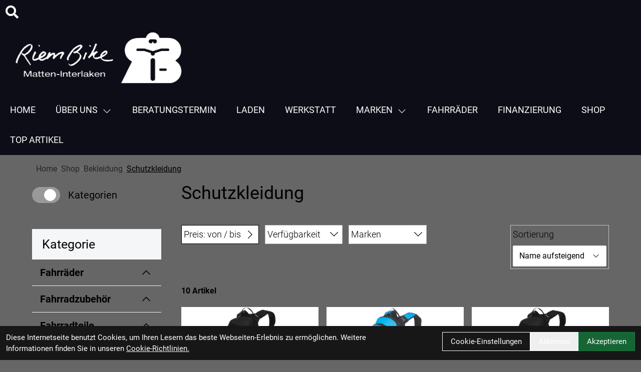

--- FILE ---
content_type: text/html; charset=UTF-8
request_url: https://www.riem-bike.ch/Bekleidung/Schutzkleidung.html
body_size: 20780
content:
<!DOCTYPE html>
<html lang="de" class="scroll-smooth">
<head>
	<meta name="viewport" content="width=device-width, initial-scale=1.0, maximum-scale=5.0, user-scalable=yes" />

	<link rel="icon" href="https://www.riem-bike.ch/app-icon?w=32&type=ico" type="image/vnd.microsoft.icon">
<link rel="shortcut icon" href="https://www.riem-bike.ch/app-icon?w=32&type=ico" type="image/x-icon" />
<link rel="icon" href="https://www.riem-bike.ch/app-icon?w=192&type=png" sizes="192x192" />
<link rel="apple-touch-icon-precomposed" href="https://www.riem-bike.ch/app-icon?w=180&type=png" />
<meta name="msapplication-TileImage" content="https://www.riem-bike.ch/app-icon?w=270&type=png" />	
	<script>
 var host = 'https://www.riem-bike.ch/';
	</script>
	<meta charset="utf-8">
	<title>
  Schutzkleidung
  Riem Bike GmbH
 </title>
 <link rel="canonical" href=" https://www.riem-bike.ch/shop/bekleidung/schutzkleidung"/>
 <meta name="author" content="EMS Softwareservice Autor" />
 <meta name="publisher" content="EMS Softwareservice Herausgeber" />
 <meta name="copyright" content="EMS Softwareservice Copyright" />
 <meta name="keywords" content="Schutzkleidung" />
 <meta name="description" content="Schutzkleidung" />
 <meta name="page-topic" content="Schutzkleidung" />
 <meta name="abstract" content="Schutzkleidung" />
 <meta name="classification" content="Schutzkleidung" />

 <meta name="audience" content="ALL" />
 <meta name="page-type" content="Onlineshop" />
 <meta name="robots" content="FOLLOW" />	
 <meta http-equiv="expires" content="86400" /> <!-- 1 Tag -->
 <meta http-equiv="pragma" content="no-cache" />
 <meta http-equiv="cache-control" content="no-cache" />
 <meta http-equiv="Last-Modified" content="Tue, 27 Jan 2026 19:56:05 CET" /> <!-- heute -->


	<link href="https://www.riem-bike.ch/assets/layout/ems_mars/css/fontawesome/all.min.css" rel="stylesheet">
		<link rel="stylesheet" type="text/css" href="https://www.riem-bike.ch/assets/layout/ems_mars/css/style.css?v=295">

	<style>

 .range-slider {
 display: block;
 position: relative;
 height: 36px;
 width: 100%;
 -webkit-user-select: none;
 -moz-user-select: none;
 -ms-user-select:none;
 -o-user-select:none;
 user-select:none;
 }
 .range-slider	.range-slider-touch-left, .range-slider-touch-right {
 box-sizing: border-box;
 display: block;
 position: absolute;
 height: 34px;
 width: 34px;
 padding: 6px;
 z-index: 2;
 }
 
 .range-slider .range-slider-line {
 box-sizing: border-box;
 position: absolute;
 width: calc(100% - 36px);
 left: 18px;
 top: 16px;
 height: 3px;
 border-radius: 4px;
 z-index: 0;
 overflow: hidden;
 }
 .range-slider .range-slider-line span {
 display: block;
 height: 100%;
 width: 0%;
 }
</style>

		</head>
<body class="bg-brand-darker font-brand group/root scroll-smooth">
	<script type="application/ld+json">
            {"@context":"https:\/\/schema.org","@type":"WebSite","name":"EMS GmbH","url":"https:\/\/www.riem-bike.ch\/","potentialAction":{"@type":"SearchAction","target":"https:\/\/www.riem-bike.ch\/suche?suchbegriff={search_term_string}","query-input":"required name=search_term_string"}}
        </script>	<div class="mobile-navigation opacity-0 transition-opacity duration-100 w-full fixed h-full top-0 bg-black bg-opacity-50 z-50 overflow-x-hidden overflow-y-hidden -left-full">
 <div class="mobile-navigation-wrapper max-w-full w-[450px] h-full bg-black text-white absolute transition-all duration-200 -left-full">
 <div class="mobile-navigation-title flex mb-3 py-4 px-12 border-b border-gray-700">
 <button title="Men&uuml; schlie&szlig;en" class="close-mobile-button  text-white text-2xl">
 <svg xmlns="http://www.w3.org/2000/svg" viewBox="0 0 48 48" xmlns:xlink="http://www.w3.org/1999/xlink" xml:space="preserve" width="32">
 <path fill="currentColor" xmlns="http://www.w3.org/2000/svg" d="m27.182 24 8.906-8.906a2.252 2.252 0 0 0-3.182-3.188L24 20.813l-8.906-8.907a2.254 2.254 0 0 0-3.188 3.188L20.813 24l-8.907 8.906a2.254 2.254 0 1 0 3.188 3.188L24 27.187l8.906 8.907a2.254 2.254 0 0 0 3.188-3.188z"></path>
 </svg>
 </button>
 <img class="brightness-0 invert h-8 mx-auto" alt="Riem Bike GmbH - Logo" src="https://www.riem-bike.ch/uploads/logo/riembike_logo_transparent.png" />
 </div>
 <div class="relative shrink-0 overflow-y-auto overflow-x-hidden h-[calc(100%_-_50px)] py-4 px-12">
   <ul>
  <li class="p-2 text-md flex ">
 <a  
 title="Home" 
 class=" font-thin text-lg peer hover:text-brand
 
 "

 	href="https://www.riem-bike.ch/" 
  >
 Home
 </a>
 </li>
  <li class="p-2 text-md flex ">
 <a  
 title="&Uuml;ber uns" 
 class=" font-thin text-lg peer hover:text-brand
 
 "

 	href="https://www.riem-bike.ch/uber-uns" 
  >
 &Uuml;ber uns
 </a>
  <button type="button" title="Untermen&uuml; ein/ausschalten" class="ml-auto peer-hover:text-brand hover:text-brand" data-toggle-child-menu>
 <i class="fas fa-chevron-right text-xl"></i>
 </button>
 <div class="bg-black absolute top-0 left-full bottom-0 w-full overflow-y-auto transition-all duration-100  py-4 px-12">
 <span class="text-thin">
 <button aria-label="Men&uuml; ein- / ausblenden" type="button" class="mr-5 hover:text-brand" data-toggle-parent-menu>
 <i class="fas fa-chevron-left text-xl"></i> 
 </button>
 <a  
 title="&Uuml;ber uns" 
 class="text-2xl hover:text-brand"

 href="https://www.riem-bike.ch/uber-uns" 
 >
 &Uuml;ber uns
 </a>
 </span>
 <ul class="">
  <li class="p-2 text-md flex ">
 <a  
 title="&Uuml;ber uns" 
 class=" font-thin text-lg peer hover:text-brand
 
 "

 	href="https://www.riem-bike.ch/uber-uns" 
  >
 &Uuml;ber uns
 </a>
 </li>
  <li class="p-2 text-md flex ">
 <a  
 title="Anfahrt" 
 class=" font-thin text-lg peer hover:text-brand
 
 "

 	href="https://www.riem-bike.ch/anfahrt" 
  >
 Anfahrt
 </a>
 </li>
  <li class="p-2 text-md flex ">
 <a  
 title="Kontakt" 
 class=" font-thin text-lg peer hover:text-brand
 
 "

 	href="https://www.riem-bike.ch/kontakt" 
  >
 Kontakt
 </a>
 </li>
  <li class="p-2 text-md flex ">
 <a  
 title="Swiss Bike School" 
 class=" font-thin text-lg peer hover:text-brand
 
 "

 	href="https://www.riem-bike.ch/swiss-bike-school" 
  >
 Swiss Bike School
 </a>
 </li>
  <li class="p-2 text-md flex ">
 <a  
 title="Impressum" 
 class=" font-thin text-lg peer hover:text-brand
 
 "

 	href="https://www.riem-bike.ch/impressum" 
  >
 Impressum
 </a>
 </li>
  <li class="p-2 text-md flex ">
 <a  
 title="AGB" 
 class=" font-thin text-lg peer hover:text-brand
 
 "

 	href="https://www.riem-bike.ch/agb" 
  >
 AGB
 </a>
 </li>
  </ul>
 </div>
 </li>
  <li class="p-2 text-md flex ">
 <a  
 title="Beratungstermin" 
 class=" font-thin text-lg peer hover:text-brand
 
 "

 	href="https://www.riem-bike.ch/beratungstermin-vereinbaren" 
  >
 Beratungstermin
 </a>
 </li>
  <li class="p-2 text-md flex ">
 <a  
 title="Laden" 
 class=" font-thin text-lg peer hover:text-brand
 
 "

 	href="https://www.riem-bike.ch/laden_1" 
  >
 Laden
 </a>
 </li>
  <li class="p-2 text-md flex ">
 <a  
 title="Werkstatt" 
 class=" font-thin text-lg peer hover:text-brand
 
 "

 	href="https://www.riem-bike.ch/werkstatt_1" 
  >
 Werkstatt
 </a>
 </li>
  <li class="p-2 text-md flex ">
 <a  
 title="Marken" 
 class=" font-thin text-lg peer hover:text-brand
 
   "

 	href="https://www.riem-bike.ch/marken" 
  >
 Marken
 </a>
  <button type="button" title="Untermen&uuml; ein/ausschalten" class="ml-auto peer-hover:text-brand hover:text-brand" data-toggle-child-menu>
 <i class="fas fa-chevron-right text-xl"></i>
 </button>
 <div class="bg-black absolute top-0 left-full bottom-0 w-full overflow-y-auto transition-all duration-100  py-4 px-12">
 <span class="text-thin">
 <button aria-label="Men&uuml; ein- / ausblenden" type="button" class="mr-5 hover:text-brand" data-toggle-parent-menu>
 <i class="fas fa-chevron-left text-xl"></i> 
 </button>
 <a  
 title="Marken" 
 class="text-2xl hover:text-brand"

 href="https://www.riem-bike.ch/marken" 
 >
 Marken
 </a>
 </span>
 <ul class="">
  <li class="p-2 text-md flex ">
 <a  
 title="Specialized" 
 class=" font-thin text-lg peer hover:text-brand
 
 "

 	href="https://www.riem-bike.ch/specialized" 
  >
 Specialized
 </a>
 </li>
  <li class="p-2 text-md flex ">
 <a  
 title="Scott" 
 class=" font-thin text-lg peer hover:text-brand
 
 "

 	href="https://www.riem-bike.ch/scott_1" 
  >
 Scott
 </a>
 </li>
  <li class="p-2 text-md flex ">
 <a  
 title="Ibex" 
 class=" font-thin text-lg peer hover:text-brand
 
 "

 	href="https://www.riem-bike.ch/ibex" 
  >
 Ibex
 </a>
 </li>
  <li class="p-2 text-md flex ">
 <a  
 title="Bulls" 
 class=" font-thin text-lg peer hover:text-brand
 
 "

 	href="https://www.riem-bike.ch/bulls_1" 
  >
 Bulls
 </a>
 </li>
  <li class="p-2 text-md flex ">
 <a  
 title="Rotwild" 
 class=" font-thin text-lg peer hover:text-brand
 
 "

 	href="https://www.riem-bike.ch/rotwild" 
  >
 Rotwild
 </a>
 </li>
  </ul>
 </div>
 </li>
  <li class="p-2 text-md flex ">
 <a  
 title="Fahrr&auml;der" 
 class=" font-thin text-lg peer hover:text-brand
 
 "

 	href="https://www.riem-bike.ch/shop/fahrrader" 
  >
 Fahrr&auml;der
 </a>
 </li>
  <li class="p-2 text-md flex ">
 <a  
 title="Finanzierung" 
 class=" font-thin text-lg peer hover:text-brand
 
 "

 	href="https://www.riem-bike.ch/heylight" 
  >
 Finanzierung
 </a>
 </li>
  <li class="p-2 text-md flex ">
 <a  
 title="Shop" 
 class=" font-thin text-lg peer hover:text-brand
 
   "

 	href="https://www.riem-bike.ch/artikel" 
  >
 Shop
 </a>
 </li>
  <li class="p-2 text-md flex ">
 <a  
 title="Top Artikel" 
 class=" font-thin text-lg peer hover:text-brand
 
   "

 	href="https://www.riem-bike.ch/top-artikel" 
  >
 Top Artikel
 </a>
 </li>
 </ul> 	
    </div>
 </div>
	</div>

	<div id="system-dialog-queue"></div>
	<div id="message"></div>

	 <div class="header-message top-0 sticky z-40">
  </div>
		
	<div class="sticky w-full flex flex-col z-30 top-0 border-t-[0px] border-r-[0px] border-b-[0px] border-l-[0px] " id="header">
 <div class="w-full border-t-[0px] border-r-[0px] border-b-[0px] border-l-[0px] bg-[rgb(13,13,23)] text-white " id="" style="">
 <div class="grid grid-cols-1 lg:grid-cols-12  w-full border-t-[0px] border-r-[0px] border-b-[0px] border-l-[0px]  gap-y-3 gap-x-3" id="" style="">
  <div class=" col-span-1 lg:col-span-2 border-t-[0px] border-r-[0px] border-b-[0px] border-l-[0px] col-span-col-span-1 lg:col-span-2 row-span-1   flex flex-wrap flex-col justify-end items-start" id="" style="">
 <a href="https://www.riem-bike.ch/suche" aria-label="Suche" aria-label="Suche" class=" w-12 h-12 flex justify-center items-center">
 <i class="text-2xl fas fa-search"></i>
</a>
 </div>
<div class=" col-span-1 lg:col-span-8 border-t-[0px] border-r-[0px] border-b-[0px] border-l-[0px] col-span-col-span-1 lg:col-span-8 row-span-1   flex flex-wrap flex-col justify-center items-center" id="" style="">
 
 </div>
<div class=" col-span-1 lg:col-span-2 border-t-[0px] border-r-[0px] border-b-[0px] border-l-[0px] col-span-col-span-1 lg:col-span-2 row-span-1   flex flex-wrap flex-col justify-start items-end" id="" style="">
 
 </div>

 </div><a href="https://www.riem-bike.ch/" class="inline-block max-w-full" style="width:400px;">
 <img class="w-full h-full object-contain object-left-top" src="https://www.riem-bike.ch/uploads/logo/riembike_logo_transparent.png" alt="Logo - Riem Bike GmbH" />
</a><div class="grid grid-cols-1 lg:grid-cols-12  w-full border-t-[0px] border-r-[0px] border-b-[0px] border-l-[0px]  gap-y-3 gap-x-3" id="" style="">
  <div class=" col-span-1 lg:col-span-2 border-t-[0px] border-r-[0px] border-b-[0px] border-l-[0px] col-span-col-span-1 lg:col-span-2 row-span-1  " id="" style="">
 
 </div>
<div class=" col-span-1 lg:col-span-8 border-t-[0px] border-r-[0px] border-b-[0px] border-l-[0px] col-span-col-span-1 lg:col-span-8 row-span-1  " id="" style="">
 
 </div>
<div class=" col-span-1 lg:col-span-2 border-t-[0px] border-r-[0px] border-b-[0px] border-l-[0px] col-span-col-span-1 lg:col-span-2 row-span-1   flex flex-wrap flex-col justify-start items-end" id="" style="">
 <a href="#"   class=" items-center inline-flex font-normal border-t-[14px] md:border-t-[9px] lg:border-t-[20px] border-r-[14px] md:border-r-[9px] lg:border-r-[20px] border-b-[14px] md:border-b-[9px] lg:border-b-[20px] border-l-[14px] md:border-l-[9px] lg:border-l-[20px] border-t-solid md:border-t-solid lg:border-t-none border-r-solid md:border-r-solid lg:border-r-none border-b-solid md:border-b-solid lg:border-b-none border-l-solid md:border-l-solid lg:border-l-none border-t-black border-r-black border-b-black border-l-black lg:hidden text-[16px] md:text-[16px] lg:text-[20px] toggle-menu " id=""  style=" " aria-label="Link">

 <i style="color:;font-size: 32px" class="fas fa-bars"></i> 

</a>




 </div>

 </div><ul class="max-md:hidden md:max-lg:hidden  md:inline-flex flex-wrap items-center "
 id=""
 style=""
>
  <li class="p-2 group relative">
 <a  title="Home" 
 class="dropdown-menu-item uppercase text-lg font-normal flex items-end
  
  " 
 	href="https://www.riem-bike.ch/">
 <span>Home</span>
  </a>

 </li>
  <li class="p-2 group relative">
 <a  title="&Uuml;ber uns" 
 class="dropdown-menu-item uppercase text-lg font-normal flex items-end
  
  " 
 	href="https://www.riem-bike.ch/uber-uns">
 <span>&Uuml;ber uns</span>
  <svg class="rotate-180 mb-1 ml-2" xmlns="http://www.w3.org/2000/svg" viewBox="0 0 36 24" xmlns:xlink="http://www.w3.org/1999/xlink" xml:space="preserve" height="14px">
 <path fill="currentColor" d="M29 19.41a1 1 0 0 1-.71-.29L18 8.83 7.71 19.12a1 1 0 0 1-1.41-1.41L18 6l11.71 11.71a1 1 0 0 1-.71 1.7"></path>
 </svg>
  </a>

  	<ul class="shadow-flat left-0 top-full rounded-md rounded-t-none py-2 bg-white absolute hidden group-hover:block w-64 z-10 text-black">
 		 <li>
	<a  title="&Uuml;ber uns" 
 class="dropdown-menu-item block text-base " 
 	href="https://www.riem-bike.ch/uber-uns">
 &Uuml;ber uns
 </a>
</li>
 		 <li>
	<a  title="Anfahrt" 
 class="dropdown-menu-item block text-base " 
 	href="https://www.riem-bike.ch/anfahrt">
 Anfahrt
 </a>
</li>
 		 <li>
	<a  title="Kontakt" 
 class="dropdown-menu-item block text-base " 
 	href="https://www.riem-bike.ch/kontakt">
 Kontakt
 </a>
</li>
 		 <li>
	<a  title="Swiss Bike School" 
 class="dropdown-menu-item block text-base " 
 	href="https://www.riem-bike.ch/swiss-bike-school">
 Swiss Bike School
 </a>
</li>
 		 <li>
	<a  title="Impressum" 
 class="dropdown-menu-item block text-base " 
 	href="https://www.riem-bike.ch/impressum">
 Impressum
 </a>
</li>
 		 <li>
	<a  title="AGB" 
 class="dropdown-menu-item block text-base " 
 	href="https://www.riem-bike.ch/agb">
 AGB
 </a>
</li>
 		 	</ul>
 </li>
  <li class="p-2 group relative">
 <a  title="Beratungstermin" 
 class="dropdown-menu-item uppercase text-lg font-normal flex items-end
  
  " 
 	href="https://www.riem-bike.ch/beratungstermin-vereinbaren">
 <span>Beratungstermin</span>
  </a>

 </li>
  <li class="p-2 group relative">
 <a  title="Laden" 
 class="dropdown-menu-item uppercase text-lg font-normal flex items-end
  
  " 
 	href="https://www.riem-bike.ch/laden_1">
 <span>Laden</span>
  </a>

 </li>
  <li class="p-2 group relative">
 <a  title="Werkstatt" 
 class="dropdown-menu-item uppercase text-lg font-normal flex items-end
  
  " 
 	href="https://www.riem-bike.ch/werkstatt_1">
 <span>Werkstatt</span>
  </a>

 </li>
  <li class="p-2 group relative">
 <a  title="Marken" 
 class="dropdown-menu-item uppercase text-lg font-normal flex items-end
    
  " 
 	href="https://www.riem-bike.ch/marken">
 <span>Marken</span>
  <svg class="rotate-180 mb-1 ml-2" xmlns="http://www.w3.org/2000/svg" viewBox="0 0 36 24" xmlns:xlink="http://www.w3.org/1999/xlink" xml:space="preserve" height="14px">
 <path fill="currentColor" d="M29 19.41a1 1 0 0 1-.71-.29L18 8.83 7.71 19.12a1 1 0 0 1-1.41-1.41L18 6l11.71 11.71a1 1 0 0 1-.71 1.7"></path>
 </svg>
  </a>

  	<ul class="shadow-flat left-0 top-full rounded-md rounded-t-none py-2 bg-white absolute hidden group-hover:block w-64 z-10 text-black">
 		 <li>
	<a  title="Specialized" 
 class="dropdown-menu-item block text-base " 
 	href="https://www.riem-bike.ch/specialized">
 Specialized
 </a>
</li>
 		 <li>
	<a  title="Scott" 
 class="dropdown-menu-item block text-base " 
 	href="https://www.riem-bike.ch/scott_1">
 Scott
 </a>
</li>
 		 <li>
	<a  title="Ibex" 
 class="dropdown-menu-item block text-base " 
 	href="https://www.riem-bike.ch/ibex">
 Ibex
 </a>
</li>
 		 <li>
	<a  title="Bulls" 
 class="dropdown-menu-item block text-base " 
 	href="https://www.riem-bike.ch/bulls_1">
 Bulls
 </a>
</li>
 		 <li>
	<a  title="Rotwild" 
 class="dropdown-menu-item block text-base " 
 	href="https://www.riem-bike.ch/rotwild">
 Rotwild
 </a>
</li>
 		 	</ul>
 </li>
  <li class="p-2 group relative">
 <a  title="Fahrr&auml;der" 
 class="dropdown-menu-item uppercase text-lg font-normal flex items-end
  
  " 
 	href="https://www.riem-bike.ch/shop/fahrrader">
 <span>Fahrr&auml;der</span>
  </a>

 </li>
  <li class="p-2 group relative">
 <a  title="Finanzierung" 
 class="dropdown-menu-item uppercase text-lg font-normal flex items-end
  
  " 
 	href="https://www.riem-bike.ch/heylight">
 <span>Finanzierung</span>
  </a>

 </li>
  <li class="p-2 group relative">
 <a  title="Shop" 
 class="dropdown-menu-item uppercase text-lg font-normal flex items-end
    
  " 
 	href="https://www.riem-bike.ch/artikel">
 <span>Shop</span>
  </a>

 </li>
  <li class="p-2 group relative">
 <a  title="Top Artikel" 
 class="dropdown-menu-item uppercase text-lg font-normal flex items-end
    
  " 
 	href="https://www.riem-bike.ch/top-artikel">
 <span>Top Artikel</span>
  </a>

 </li>
 </ul>
</div><div class="w-full border-t-[0px] border-r-[0px] border-b-[0px] border-l-[0px]  " id="" style="">
 
</div>
 <div class="" id="fix-header-offset"></div>
</div>


	

	

		<div class="min-h-screen" id="content">
 	<div class="empty:hidden  pt-0 pr-5p pb-24 pl-5p border-t-[0px] border-r-[0px] border-b-[0px] border-l-[0px]  " id="" style="">
 <div style="" class=" full-bleed"><div class="empty:hidden  w-full flex flex-row items-center justify-between pt-0 pr-0 pb-0 pl-0 border-t-[0px] border-r-[0px] border-b-[0px] border-l-[0px] flex-wrap " id="" style="">
 <div style="" class=" w-full flex flex-row items-center justify-between full-bleed"><div class="">
 <ul class="py-4 px-2  flex flex-row gap-3 text-black overflow-x-auto font-normal">
  <li class="flex flex-row gap-3 items-center shrink-0">
 <a href="https://www.riem-bike.ch/" class="text-gray-800 hover:underline" aria-label="Startseite">
 Home
 </a>
 <span class="text-gray-500 text-xs font-thin"><i class="fas fa-chevron-right"></i></span>
 </li>
  <li class="flex flex-row gap-3 items-center shrink-0">
 <a href="https://www.riem-bike.ch/shop" class="text-gray-800 hover:underline" aria-label="Startseite">
 Shop
 </a>
 <span class="text-gray-500 text-xs font-thin"><i class="fas fa-chevron-right"></i></span>
 </li>
  <li class="flex flex-row gap-3 items-center shrink-0">
 <a href="https://www.riem-bike.ch/shop/bekleidung" class="text-gray-800 hover:underline" aria-label="Startseite">
 Bekleidung
 </a>
 <span class="text-gray-500 text-xs font-thin"><i class="fas fa-chevron-right"></i></span>
 </li>
  <li class="flex flex-row gap-2 items-center shrink-0">
 <span class="underline">
 Schutzkleidung
 </span>
 </li>
 </ul>
 </div>
</div>
</div><div class="grid grid-cols-1 lg:grid-cols-12  w-full lg:pr-0 lg:pl-0 border-t-[0px] border-r-[0px] border-b-[0px] border-l-[0px]  gap-y-3 md:gap-y-3 lg:gap-y-10 gap-x-3 md:gap-x-3 lg:gap-x-10" id="" style="">
  <div class=" col-span-1 lg:col-span-3 border-t-[0px] border-r-[0px] border-b-[0px] border-l-[0px] max-md:hidden md:max-lg:hidden col-span-col-span-1 lg:col-span-3 row-span-1  " id="" style="">
 <label class="inline-flex items-center cursor-pointer mt-2">
 <input id="kategorie_button" type="checkbox" value="" class="sr-only peer" checked aria-label="Kategorien ein-/ausblenden">
 <div class="relative w-14 h-8 bg-gray-200 peer-focus:outline-none peer-focus:ring-4 rounded-full peer peer-checked:after:translate-x-full rtl:peer-checked:after:-translate-x-full peer-checked:after:border-white after:content-[''] after:absolute after:top-[4px] after:start-[3px] after:bg-white after:border-gray-300 after:border after:rounded-full after:h-6 after:w-6 after:transition-all  peer-checked:bg-brand "></div>
 <span class="text-xl ml-4">Kategorien</span>
</label>


 </div>
<div class=" col-span-1 lg:col-span-9 border-t-[0px] border-r-[0px] border-b-[0px] border-l-[0px] col-span-col-span-1 lg:col-span-9 row-span-1  " id="" style="">
 <div class="page-title">
        <h1 id="" class="border-t-[0px] border-r-[0px] border-b-[0px] border-l-[0px]  font-normal text-left" style=" ">Schutzkleidung
        </h1></div>
 </div>

 </div><div class="grid grid-cols-1 lg:grid-cols-12  w-full lg:pr-0 lg:pl-0 border-t-[0px] border-r-[0px] border-b-[0px] border-l-[0px]  gap-y-3 md:gap-y-3 lg:gap-y-10 gap-x-3 md:gap-x-3 lg:gap-x-10" id="" style="">
  <div class=" col-span-1 lg:col-span-3 border-t-[0px] border-r-[0px] border-b-[0px] border-l-[0px] max-md:hidden md:max-lg:hidden col-span-col-span-1 lg:col-span-3 row-span-1 group-[:not(:has(#kategorie\_button:checked))]/root:hidden  " id="" style="">
 <div>
 <span class="lg:mt-9 pt-3 pr-5 pb-5 md:pb-3 lg:pb-3 pl-5 border-t-[0px] border-r-[0px] border-b-[0px] border-l-[0px] bg-brand-secondary inline-block text-[24px] md:text-[24px] lg:text-[25px] block w-full " id="" style=" ">
 <p>Kategorie</p>
 </span>
 </div><ul>
  <li class="border-b border-brand-secondary">
 <a  
 title="Fahrr&auml;der" 
 class="text-xl font-bold px-4 py-3 flex justify-between items-center hover:text-brand ""

 	href="https://www.riem-bike.ch/shop/fahrrader"
 >
 <span>Fahrr&auml;der</span>
 <svg
  xmlns="http://www.w3.org/2000/svg" width="28" height="28" viewBox="0 0 24 24" fill="none" stroke="currentColor" stroke-width="1.5" stroke-linecap="round" stroke-linejoin="round">
 <path d="m18 15-6-6-6 6"/>
 </svg>
 
 </a>
 
 </li>
  <li class="border-b border-brand-secondary">
 <a  
 title="Fahrradzubeh&ouml;r" 
 class="text-xl font-bold px-4 py-3 flex justify-between items-center hover:text-brand ""

 	href="https://www.riem-bike.ch/shop/fahrradzubehor"
 >
 <span>Fahrradzubeh&ouml;r</span>
 <svg
  xmlns="http://www.w3.org/2000/svg" width="28" height="28" viewBox="0 0 24 24" fill="none" stroke="currentColor" stroke-width="1.5" stroke-linecap="round" stroke-linejoin="round">
 <path d="m18 15-6-6-6 6"/>
 </svg>
 
 </a>
 
 </li>
  <li class="border-b border-brand-secondary">
 <a  
 title="Fahrradteile" 
 class="text-xl font-bold px-4 py-3 flex justify-between items-center hover:text-brand ""

 	href="https://www.riem-bike.ch/shop/fahrradteile"
 >
 <span>Fahrradteile</span>
 <svg
  xmlns="http://www.w3.org/2000/svg" width="28" height="28" viewBox="0 0 24 24" fill="none" stroke="currentColor" stroke-width="1.5" stroke-linecap="round" stroke-linejoin="round">
 <path d="m18 15-6-6-6 6"/>
 </svg>
 
 </a>
 
 </li>
  <li class="border-b border-brand-secondary">
 <a  
 title="Bekleidung" 
 class="text-xl font-bold px-4 py-3 flex justify-between items-center hover:text-brand ""

 	href="https://www.riem-bike.ch/shop/bekleidung"
 >
 <span>Bekleidung</span>
 <svg
  xmlns="http://www.w3.org/2000/svg" width="28" height="28" viewBox="0 0 24 24" fill="none" stroke="currentColor" stroke-width="1.5" stroke-linecap="round" stroke-linejoin="round">
 <path d="m18 15-6-6-6 6"/>
 </svg>
 
 </a>
 
 </li>
  <li class="border-b border-brand-secondary">
 <a  
 title="Top Artikel" 
 class="text-xl font-bold px-4 py-3 flex justify-between items-center hover:text-brand   ""

 	href="https://www.riem-bike.ch/top-artikel"
 >
 <span>Top Artikel</span>
 <svg
  xmlns="http://www.w3.org/2000/svg" width="28" height="28" viewBox="0 0 24 24" fill="none" stroke="currentColor" stroke-width="1.5" stroke-linecap="round" stroke-linejoin="round">
 <path d="m18 15-6-6-6 6"/>
 </svg>
 
 </a>
 
 </li>
    <li class="border-b border-brand-secondary">
 <a  
 title="Sale" 
 class="text-xl font-bold px-4 py-3 flex justify-between items-center hover:text-brand   ""

 	href="https://www.riem-bike.ch/sale"
 >
 <span>Sale</span>
 <svg
  xmlns="http://www.w3.org/2000/svg" width="28" height="28" viewBox="0 0 24 24" fill="none" stroke="currentColor" stroke-width="1.5" stroke-linecap="round" stroke-linejoin="round">
 <path d="m18 15-6-6-6 6"/>
 </svg>
 
 </a>
 
 </li>
  <li class="border-b border-brand-secondary">
 <a  
 title="Marke" 
 class="text-xl font-bold px-4 py-3 flex justify-between items-center hover:text-brand   ""

 	href="https://www.riem-bike.ch/marken"
 >
 <span>Marke</span>
 <svg
  xmlns="http://www.w3.org/2000/svg" width="28" height="28" viewBox="0 0 24 24" fill="none" stroke="currentColor" stroke-width="1.5" stroke-linecap="round" stroke-linejoin="round">
 <path d="m18 15-6-6-6 6"/>
 </svg>
 
 </a>
 
 </li>
 </ul>
 </div>
<div class=" col-span-1 lg:col-span-9 border-t-[0px] border-r-[0px] border-b-[0px] border-l-[0px] col-span-col-span-1 lg:col-span-9 row-span-1 group-[:not(:has(#kategorie\_button:checked))]/root:col-span-full " id="" style="">
 <div class=""><form class="filter-form group/filterform isolate relative z-10 " autocomplete="off">
 <input name="limit" value="12" type="hidden" />
 <div class="flex h-7">
 <button type="button" class="mb-5 hidden gap-3 items-center filter-reset-all group-has-[[data-did-change=true]]/filterform:flex filter-reset-all font-medium group-has-[.peer:checked]/filterform:flex hover:text-brand uppercase">
 <svg xmlns="http://www.w3.org/2000/svg" viewBox="0 0 512 512" height="20px" style="transform: rotateY(180deg);">
 <path fill="currentColor" d="M386.3 160L336 160c-17.7 0-32 14.3-32 32s14.3 32 32 32l128 0c17.7 0 32-14.3 32-32l0-128c0-17.7-14.3-32-32-32s-32 14.3-32 32l0 51.2L414.4 97.6c-87.5-87.5-229.3-87.5-316.8 0s-87.5 229.3 0 316.8s229.3 87.5 316.8 0c12.5-12.5 12.5-32.8 0-45.3s-32.8-12.5-45.3 0c-62.5 62.5-163.8 62.5-226.3 0s-62.5-163.8 0-226.3s163.8-62.5 226.3 0L386.3 160z"/>
 </svg>
 <span>zur&uuml;cksetzen</span>
 </button>
 </div>
 <div class="flex flex-col lg:flex-row gap-3 items-start justify-start">
 <div class="grid grid-cols-1 lg:grid-cols-4 gap-3 relative w-full order-2 lg:order-1">
     <input name="artikel_kategorie" value="1000019" type="hidden" />
       <div class="isolate relative min-h-[38px] has-[.toggle-peer:checked]:z-10">
 <div class="filter-wrapper border-black border p-1 group/filterblock h-[38px] has-[.toggle-peer:checked]:h-auto absolute bg-white w-full">
 <label class="text-lg font-thin mb-2 flex items-center cursor-pointer select-none" data-filter-label>
 <span>Preis: von / bis</span>
 <input class="toggle-peer hidden" type="checkbox">
 <svg class="ml-auto rotate-90 group-has-[.toggle-peer:checked]/filterblock:rotate-180" xmlns="http://www.w3.org/2000/svg" viewBox="0 0 36 24" xmlns:xlink="http://www.w3.org/1999/xlink" xml:space="preserve" height="16px">
 <path fill="currentColor" d="M29 19.41a1 1 0 0 1-.71-.29L18 8.83 7.71 19.12a1 1 0 0 1-1.41-1.41L18 6l11.71 11.71a1 1 0 0 1-.71 1.7"></path>
 </svg>
 </label>
 <div class="h-0 overflow-hidden group-has-[.toggle-peer:checked]/filterblock:h-auto transition-all duration-150">
 <div class="range-slider-wrapper">
 <div class="preis-range-filter range-slider" 
 data-step="0.5" data-min="44.9" data-min-value="44.9" data-max-value="199" data-max="199">          
 <div class="range-slider-touch-left">
 <div class="rounded-full w-full h-full block bg-gray-100 border border-gray-200"></div>
 </div>
 <div class="range-slider-touch-right">
 <div class="rounded-full w-full h-full block bg-gray-100 border border-gray-200"></div>
 </div>
 <div class="range-slider-line bg-gray-200">
 <span class="bg-brand"></span>
 </div>
 </div>
 <input class="hidden" type="checkbox" value="1" name="preis_range_filter_did_change" />
 <div class="input-group px-2 flex-col xl:flex-row">
 <input class="form-input range-min-value rounded-none rounded-t-lg xl:rounded-l-lg xl:rounded-r-none " type="text" name="preis_range_filter[]" id="preis_range_filter_min" value="44,90" />
 <span class="input-group-text justify-center">bis</span>
 <input class="form-input range-max-value rounded-none" type="text" name="preis_range_filter[]" id="preis_range_filter_max" value="199,00" />
 <span class="input-group-text justify-center rounded-none rounded-b-lg xl:rounded-bl-none xl:rounded-tr-lg ">CHF</span>
 </div>
 </div>
 </div>
 </div>
</div>

     <div class="isolate relative min-h-[38px] has-[.toggle-peer:checked]:z-10">
 <div class="filter-wrapper border-brand-secondary-darker border p-1 group/filterblock h-[38px] has-[.toggle-peer:checked]:h-auto  absolute bg-white w-full has-[[data-filter-item]_:checked]:border-brand">
 <label data-filter-label class="text-lg font-thin mb-2 flex items-center cursor-pointer select-none">
 <span>Verf&uuml;gbarkeit</span>
 <input class="toggle-peer hidden" type="checkbox">
 <svg class="ml-auto rotate-180 group-has-[.toggle-peer:checked]/filterblock:rotate-0" xmlns="http://www.w3.org/2000/svg" viewBox="0 0 36 24" xmlns:xlink="http://www.w3.org/1999/xlink" xml:space="preserve" height="16px">
 <path fill="currentColor" d="M29 19.41a1 1 0 0 1-.71-.29L18 8.83 7.71 19.12a1 1 0 0 1-1.41-1.41L18 6l11.71 11.71a1 1 0 0 1-.71 1.7"></path>
 </svg>
</label>
<div class="h-0 overflow-hidden group-has-[.toggle-peer:checked]/filterblock:h-auto transition-all duration-150">
 
  <label class="border border-black inline-block m-1 has-[:checked]:border-brand" data-filter-item title="Bei uns am Lager">
  <input class="hidden peer" type="checkbox" name="stock_filter[]" value="4" />    
  <span class="inline-block px-3 py-1 cursor-pointer  peer-disabled:bg-gray-300  peer-disabled:text-gray-600 peer-disabled:cursor-not-allowed">
  <span class="text-[#82c300]">
 <i class="fas fa-circle"></i>
 <i class="fas fa-store-alt"></i>
 </span>    
 
  </span>
</label> 
  <label class="border border-black inline-block m-1 has-[:checked]:border-brand" data-filter-item title="Auf Anfrage, lieferbar in 7-14 Tagen">
  <input class="hidden peer" type="checkbox" name="stock_filter[]" value="1" />    
  <span class="inline-block px-3 py-1 cursor-pointer  peer-disabled:bg-gray-300  peer-disabled:text-gray-600 peer-disabled:cursor-not-allowed">
  <span class="text-[#82c300]">
 <i class="fas fa-circle"></i>
 </span>                    
 
  </span>
</label> 
  <label class="border border-black inline-block m-1 has-[:checked]:border-brand" data-filter-item title="Z.Z. nicht verf&uuml;gbar">
  <input class="hidden peer" type="checkbox" name="stock_filter[]" value="0" />    
  <span class="inline-block px-3 py-1 cursor-pointer  peer-disabled:bg-gray-300  peer-disabled:text-gray-600 peer-disabled:cursor-not-allowed">
  <span class="text-red-500">
 <i class="fas fa-circle"></i>
 </span>
 
  </span>
</label> </div> </div>
 </div>
    <div class="isolate relative min-h-[38px] has-[.toggle-peer:checked]:z-10">
 <div class="filter-wrapper border-brand-secondary-darker border p-1 group/filterblock h-[38px] has-[.toggle-peer:checked]:h-auto  absolute bg-white w-full has-[[data-filter-item]_:checked]:border-brand">
 <label data-filter-label class="text-lg font-thin mb-2 flex items-center cursor-pointer select-none">
 <span>Marken</span>
 <input class="toggle-peer hidden" type="checkbox">
 <svg class="ml-auto rotate-180 group-has-[.toggle-peer:checked]/filterblock:rotate-0" xmlns="http://www.w3.org/2000/svg" viewBox="0 0 36 24" xmlns:xlink="http://www.w3.org/1999/xlink" xml:space="preserve" height="16px">
 <path fill="currentColor" d="M29 19.41a1 1 0 0 1-.71-.29L18 8.83 7.71 19.12a1 1 0 0 1-1.41-1.41L18 6l11.71 11.71a1 1 0 0 1-.71 1.7"></path>
 </svg>
</label>
<div class="h-0 overflow-hidden group-has-[.toggle-peer:checked]/filterblock:h-auto transition-all duration-150">
 
  <label class="border border-black inline-block m-1 has-[:checked]:border-brand" data-filter-item title="Ergon">
  <input class="hidden peer" type="checkbox" name="marken_filter[]" value="Ergon" />    
  <span class="inline-block px-3 py-1 cursor-pointer  peer-disabled:bg-gray-300  peer-disabled:text-gray-600 peer-disabled:cursor-not-allowed">
  Ergon
  </span>
</label> 
  <label class="border border-black inline-block m-1 has-[:checked]:border-brand" data-filter-item title="PEARL iZUMi">
  <input class="hidden peer" type="checkbox" name="marken_filter[]" value="PEARL iZUMi" />    
  <span class="inline-block px-3 py-1 cursor-pointer  peer-disabled:bg-gray-300  peer-disabled:text-gray-600 peer-disabled:cursor-not-allowed">
  PEARL iZUMi
  </span>
</label> </div> </div>
 </div>
   </div>
  <div class="grid w-full lg:basis-[30%] order-1 lg:order-2">
 <div class="filter-wrapper border-brand-secondary-darker border p-1">
 <label data-filter-label class="text-lg font-thin mb-2 flex items-center cursor-pointer">
 <span>Sortierung</span>
 </label>
 <select aria-label="Sortierung" placeholder="Sortierung" name="sorting" class="form-select  w-full">
  <option value="name_asc" selected="selected">Name aufsteigend</option>
  <option value="name_desc" >Name absteigend</option>
  <option value="vk_asc" >Preis aufsteigend</option>
  <option value="vk_desc" >Preis absteigend</option>
  <option value="bestand" >Nach verf&uuml;gbarkeit</option>
  </select>
</div>


 </div>
  </div>
</form>


</div><div class="root-content page-content"><div class="mt-4">
 
</div>
 <div class="py-4 font-bold">
 <span class="pagination-item-count">10 Artikel</span>
 </div>
 <div class="mb-4 grid grid-cols-1 md:grid-cols-2 lg:grid-cols-3 gap-4" id="artikel-list">
  <a href="https://www.riem-bike.ch/ergon-bike-rucksack-ba2-black" class="transition-all bg-white  mt-1
 border border-transparent hover:border-brand
 overflow-hidden  hover:shadow-lg mb-4 flex flex-col justify-start col-span-1 relative isolate
 group/artikel-item
 "
>

 <div class="absolute top-0 right-0 px-3 py-2 flex flex-row gap-1 items-center content-center z-10">
   <div class="flex flex-row gap-1 ml-auto">
 
    

 

 </div>
 
 
 
 
 
  </div>
 <div class="aspect-w-16 aspect-h-9">
  <img class="object-contain" src="https://www.riem-bike.ch/artikel/image/70652-28.71090/1?w=600"  alt="Ergon Bike Rucksack BA2 black "/>
  </div>
 <div class="flex justify-center items-center gap-3">
 <p class="my-2" title="Auf Anfrage, lieferbar in 7-14 Tagen">
 <span class="text-[#82c300]">
 <i class="fas fa-circle"></i>
 </span>                    
  </p>    
  </div>
 <div class="p-4 grow flex flex-col group-hover/artikel-item:bg-brand">
 <p class="mb-0 text-[22px] font-normal">Ergon Bike Rucksack BA2 black </p>
 <div class="mt-auto">
 <p class="text-xl font-medium">
   149,00 CHF
  </p>
 

 <span class="mt-4 btn btn-brand inline-flex items-center justify-center font-thin italic gap-4 text-lg">
 &nbsp;
</span> </div>
 </div>
</a>  <a href="https://www.riem-bike.ch/ergon-bike-rucksack-ba2-blue" class="transition-all bg-white  mt-1
 border border-transparent hover:border-brand
 overflow-hidden  hover:shadow-lg mb-4 flex flex-col justify-start col-span-1 relative isolate
 group/artikel-item
 "
>

 <div class="absolute top-0 right-0 px-3 py-2 flex flex-row gap-1 items-center content-center z-10">
   <div class="flex flex-row gap-1 ml-auto">
 
    

 

 </div>
 
 
 
 
 
  </div>
 <div class="aspect-w-16 aspect-h-9">
  <img class="object-contain" src="https://www.riem-bike.ch/artikel/image/70652-28.71091/1?w=600"  alt="Ergon Bike Rucksack BA2 blue "/>
  </div>
 <div class="flex justify-center items-center gap-3">
 <p class="my-2" title="Bei uns am Lager">
 <span class="text-[#82c300]">
 <i class="fas fa-circle"></i>
 <i class="fas fa-store-alt"></i>
 </span>    
  </p>    
  </div>
 <div class="p-4 grow flex flex-col group-hover/artikel-item:bg-brand">
 <p class="mb-0 text-[22px] font-normal">Ergon Bike Rucksack BA2 blue </p>
 <div class="mt-auto">
 <p class="text-xl font-medium">
   159,00 CHF
  </p>
 

 <span class="mt-4 btn btn-brand inline-flex items-center justify-center font-thin italic gap-4 text-lg">
 &nbsp;
</span> </div>
 </div>
</a>  <a href="https://www.riem-bike.ch/ergon-bike-rucksack-ba2-e-inkl-protektor-black" class="transition-all bg-white  mt-1
 border border-transparent hover:border-brand
 overflow-hidden  hover:shadow-lg mb-4 flex flex-col justify-start col-span-1 relative isolate
 group/artikel-item
 "
>

 <div class="absolute top-0 right-0 px-3 py-2 flex flex-row gap-1 items-center content-center z-10">
   <div class="flex flex-row gap-1 ml-auto">
 
    

 

 </div>
 
 
 
 
 
  </div>
 <div class="aspect-w-16 aspect-h-9">
  <img class="object-contain" src="https://www.riem-bike.ch/artikel/image/70652-28.71092/1?w=600"  alt="Ergon Bike Rucksack BA2 E inkl. Protektor black "/>
  </div>
 <div class="flex justify-center items-center gap-3">
 <p class="my-2" title="Auf Anfrage, lieferbar in 7-14 Tagen">
 <span class="text-[#82c300]">
 <i class="fas fa-circle"></i>
 </span>                    
  </p>    
  </div>
 <div class="p-4 grow flex flex-col group-hover/artikel-item:bg-brand">
 <p class="mb-0 text-[22px] font-normal">Ergon Bike Rucksack BA2 E inkl. Protektor black </p>
 <div class="mt-auto">
 <p class="text-xl font-medium">
   189,00 CHF
  </p>
 

 <span class="mt-4 btn btn-brand inline-flex items-center justify-center font-thin italic gap-4 text-lg">
 &nbsp;
</span> </div>
 </div>
</a>  <a href="https://www.riem-bike.ch/ergon-bike-rucksack-ba3-e-inkl-protektor-black" class="transition-all bg-white  mt-1
 border border-transparent hover:border-brand
 overflow-hidden  hover:shadow-lg mb-4 flex flex-col justify-start col-span-1 relative isolate
 group/artikel-item
 "
>

 <div class="absolute top-0 right-0 px-3 py-2 flex flex-row gap-1 items-center content-center z-10">
   <div class="flex flex-row gap-1 ml-auto">
 
    

 

 </div>
 
 
 
 
 
  </div>
 <div class="aspect-w-16 aspect-h-9">
  <img class="object-contain" src="https://www.riem-bike.ch/artikel/image/70652-28.71089/1?w=600"  alt="Ergon Bike Rucksack BA3 E inkl. Protektor black "/>
  </div>
 <div class="flex justify-center items-center gap-3">
 <p class="my-2" title="Auf Anfrage, lieferbar in 7-14 Tagen">
 <span class="text-[#82c300]">
 <i class="fas fa-circle"></i>
 </span>                    
  </p>    
  </div>
 <div class="p-4 grow flex flex-col group-hover/artikel-item:bg-brand">
 <p class="mb-0 text-[22px] font-normal">Ergon Bike Rucksack BA3 E inkl. Protektor black </p>
 <div class="mt-auto">
 <p class="text-xl font-medium">
   199,00 CHF
  </p>
 

 <span class="mt-4 btn btn-brand inline-flex items-center justify-center font-thin italic gap-4 text-lg">
 &nbsp;
</span> </div>
 </div>
</a>  <a href="https://www.riem-bike.ch/ergon-bike-rucksack-bx2-evo-10-1-5-l-black" class="transition-all bg-white  mt-1
 border border-transparent hover:border-brand
 overflow-hidden  hover:shadow-lg mb-4 flex flex-col justify-start col-span-1 relative isolate
 group/artikel-item
 "
>

 <div class="absolute top-0 right-0 px-3 py-2 flex flex-row gap-1 items-center content-center z-10">
   <div class="flex flex-row gap-1 ml-auto">
 
    

 

 </div>
 
 
 
 
 
  </div>
 <div class="aspect-w-16 aspect-h-9">
  <img class="object-contain" src="https://www.riem-bike.ch/artikel/image/70652-28.73782/1?w=600"  alt="Ergon Bike Rucksack BX2 Evo 10+1.5 L black "/>
  </div>
 <div class="flex justify-center items-center gap-3">
 <p class="my-2" title="Auf Anfrage, lieferbar in 7-14 Tagen">
 <span class="text-[#82c300]">
 <i class="fas fa-circle"></i>
 </span>                    
  </p>    
  </div>
 <div class="p-4 grow flex flex-col group-hover/artikel-item:bg-brand">
 <p class="mb-0 text-[22px] font-normal">Ergon Bike Rucksack BX2 Evo 10+1.5 L black </p>
 <div class="mt-auto">
 <p class="text-xl font-medium">
   119,00 CHF
  </p>
 

 <span class="mt-4 btn btn-brand inline-flex items-center justify-center font-thin italic gap-4 text-lg">
 &nbsp;
</span> </div>
 </div>
</a>  <a href="https://www.riem-bike.ch/ergon-bike-rucksack-bx2-evo-10-1-5-l-blue" class="transition-all bg-white  mt-1
 border border-transparent hover:border-brand
 overflow-hidden  hover:shadow-lg mb-4 flex flex-col justify-start col-span-1 relative isolate
 group/artikel-item
 "
>

 <div class="absolute top-0 right-0 px-3 py-2 flex flex-row gap-1 items-center content-center z-10">
   <div class="flex flex-row gap-1 ml-auto">
 
    

 

 </div>
 
 
 
 
 
  </div>
 <div class="aspect-w-16 aspect-h-9">
  <img class="object-contain" src="https://www.riem-bike.ch/artikel/image/70652-28.73781/1?w=600"  alt="Ergon Bike Rucksack BX2 Evo 10+1.5 L blue "/>
  </div>
 <div class="flex justify-center items-center gap-3">
 <p class="my-2" title="Auf Anfrage, lieferbar in 7-14 Tagen">
 <span class="text-[#82c300]">
 <i class="fas fa-circle"></i>
 </span>                    
  </p>    
  </div>
 <div class="p-4 grow flex flex-col group-hover/artikel-item:bg-brand">
 <p class="mb-0 text-[22px] font-normal">Ergon Bike Rucksack BX2 Evo 10+1.5 L blue </p>
 <div class="mt-auto">
 <p class="text-xl font-medium">
   119,00 CHF
  </p>
 

 <span class="mt-4 btn btn-brand inline-flex items-center justify-center font-thin italic gap-4 text-lg">
 &nbsp;
</span> </div>
 </div>
</a>  <a href="https://www.riem-bike.ch/ergon-bike-rucksack-bx3-evo-black" class="transition-all bg-white  mt-1
 border border-transparent hover:border-brand
 overflow-hidden  hover:shadow-lg mb-4 flex flex-col justify-start col-span-1 relative isolate
 group/artikel-item
 "
>

 <div class="absolute top-0 right-0 px-3 py-2 flex flex-row gap-1 items-center content-center z-10">
   <div class="flex flex-row gap-1 ml-auto">
 
    

 

 </div>
 
 
 
 
 
  </div>
 <div class="aspect-w-16 aspect-h-9">
  <img class="object-contain" src="https://www.riem-bike.ch/artikel/image/70652-28.77483/1?w=600"  alt="Ergon Bike Rucksack BX3 Evo black "/>
  </div>
 <div class="flex justify-center items-center gap-3">
 <p class="my-2" title="Auf Anfrage, lieferbar in 7-14 Tagen">
 <span class="text-[#82c300]">
 <i class="fas fa-circle"></i>
 </span>                    
  </p>    
  </div>
 <div class="p-4 grow flex flex-col group-hover/artikel-item:bg-brand">
 <p class="mb-0 text-[22px] font-normal">Ergon Bike Rucksack BX3 Evo black </p>
 <div class="mt-auto">
 <p class="text-xl font-medium">
   139,00 CHF
  </p>
 

 <span class="mt-4 btn btn-brand inline-flex items-center justify-center font-thin italic gap-4 text-lg">
 &nbsp;
</span> </div>
 </div>
</a>  <a href="https://www.riem-bike.ch/ergon-bike-rucksack-bx3-evo-blue" class="transition-all bg-white  mt-1
 border border-transparent hover:border-brand
 overflow-hidden  hover:shadow-lg mb-4 flex flex-col justify-start col-span-1 relative isolate
 group/artikel-item
 "
>

 <div class="absolute top-0 right-0 px-3 py-2 flex flex-row gap-1 items-center content-center z-10">
   <div class="flex flex-row gap-1 ml-auto">
 
    

 

 </div>
 
 
 
 
 
  </div>
 <div class="aspect-w-16 aspect-h-9">
  <img class="object-contain" src="https://www.riem-bike.ch/artikel/image/70652-28.77484/1?w=600"  alt="Ergon Bike Rucksack BX3 Evo blue "/>
  </div>
 <div class="flex justify-center items-center gap-3">
 <p class="my-2" title="Auf Anfrage, lieferbar in 7-14 Tagen">
 <span class="text-[#82c300]">
 <i class="fas fa-circle"></i>
 </span>                    
  </p>    
  </div>
 <div class="p-4 grow flex flex-col group-hover/artikel-item:bg-brand">
 <p class="mb-0 text-[22px] font-normal">Ergon Bike Rucksack BX3 Evo blue </p>
 <div class="mt-auto">
 <p class="text-xl font-medium">
   139,00 CHF
  </p>
 

 <span class="mt-4 btn btn-brand inline-flex items-center justify-center font-thin italic gap-4 text-lg">
 &nbsp;
</span> </div>
 </div>
</a>  <a href="https://www.riem-bike.ch/ergon-protector-bp100-grey" class="transition-all bg-white  mt-1
 border border-transparent hover:border-brand
 overflow-hidden  hover:shadow-lg mb-4 flex flex-col justify-start col-span-1 relative isolate
 group/artikel-item
 "
>

 <div class="absolute top-0 right-0 px-3 py-2 flex flex-row gap-1 items-center content-center z-10">
   <div class="flex flex-row gap-1 ml-auto">
 
    

 

 </div>
 
 
 
 
 
  </div>
 <div class="aspect-w-16 aspect-h-9">
  <img class="object-contain" src="https://www.riem-bike.ch/artikel/image/70652-28.60283/1?w=600"  alt="Ergon Protector BP100 grey "/>
  </div>
 <div class="flex justify-center items-center gap-3">
 <p class="my-2" title="Auf Anfrage, lieferbar in 7-14 Tagen">
 <span class="text-[#82c300]">
 <i class="fas fa-circle"></i>
 </span>                    
  </p>    
  </div>
 <div class="p-4 grow flex flex-col group-hover/artikel-item:bg-brand">
 <p class="mb-0 text-[22px] font-normal">Ergon Protector BP100 grey </p>
 <div class="mt-auto">
 <p class="text-xl font-medium">
   44,90 CHF
  </p>
 

 <span class="mt-4 btn btn-brand inline-flex items-center justify-center font-thin italic gap-4 text-lg">
 &nbsp;
</span> </div>
 </div>
</a>  <a href="https://www.riem-bike.ch/pearl-izumi-unisex-elevate-elbow-guard-black-m" class="transition-all bg-white  mt-1
 border border-transparent hover:border-brand
 overflow-hidden  hover:shadow-lg mb-4 flex flex-col justify-start col-span-1 relative isolate
 group/artikel-item
 "
>

 <div class="absolute top-0 right-0 px-3 py-2 flex flex-row gap-1 items-center content-center z-10">
   <div class="flex flex-row gap-1 ml-auto">
 
    

 

 </div>
 
 
 
 
 
  </div>
 <div class="aspect-w-16 aspect-h-9">
  <img class="object-contain" src="https://www.riem-bike.ch/artikel/image/70652-89.76822_M/1?w=600"  alt="PEARL iZUMi Unisex Elevate Elbow Guard black M"/>
  </div>
 <div class="flex justify-center items-center gap-3">
 <p class="my-2" title="Auf Anfrage, lieferbar in 7-14 Tagen">
 <span class="text-[#82c300]">
 <i class="fas fa-circle"></i>
 </span>                    
  </p>    
  </div>
 <div class="p-4 grow flex flex-col group-hover/artikel-item:bg-brand">
 <p class="mb-0 text-[22px] font-normal">PEARL iZUMi Unisex Elevate Elbow Guard black M</p>
 <div class="mt-auto">
 <p class="text-xl font-medium">
   90,00 CHF
  </p>
 

 <button type="button" data-variant-href="https://www.riem-bike.ch/pearl-izumi-unisex-elevate-elbow-guard-black-m#artikel-varianten" class="mt-4 btn btn-brand flex font-bold gap-1 items-center">
 <svg xmlns="http://www.w3.org/2000/svg" viewBox="0 0 48 48" xmlns:xlink="http://www.w3.org/1999/xlink" xml:space="preserve" width="32px">
 <g xmlns="http://www.w3.org/2000/svg" fill="currentColor" transform="scale(3)">
 <path fill-rule="evenodd" d="M8.146 4.646a.5.5 0 0 1 .708 0l3 3a.5.5 0 0 1 0 .708l-3 3a.5.5 0 0 1-.708-.708L10.793 8 8.146 5.354a.5.5 0 0 1 0-.708"></path>
 <path fill-rule="evenodd" d="M4 8a.5.5 0 0 1 .5-.5H11a.5.5 0 0 1 0 1H4.5A.5.5 0 0 1 4 8"></path>
 </g>
 </svg>
 <span>Varianten anzeigen</span>
</button>

 </div>
 </div>
</a>  </div>
 <div class="gap-4 items-center py-2 px-4 flex justify-center pagination-form flex-wrap" data-url="https://www.riem-bike.ch/Bekleidung/Schutzkleidung.html" data-callbackFunction="">
  <span class="h-10 min-w-10 flex justify-center items-center text-gray-500 cursor-not-allowed">
 <svg class=" -rotate-90" xmlns="http://www.w3.org/2000/svg" viewBox="0 0 36 24" xmlns:xlink="http://www.w3.org/1999/xlink" xml:space="preserve" height="22px">
 <path fill="currentColor" d="M29 19.41a1 1 0 0 1-.71-.29L18 8.83 7.71 19.12a1 1 0 0 1-1.41-1.41L18 6l11.71 11.71a1 1 0 0 1-.71 1.7"></path>
 </svg>
 </span>
 
 
   <span class="h-10 min-w-10 flex justify-center items-center bg-brand text-black cursor-not-allowed">
 1
 </span>
   
 
  <span class="h-10 min-w-10 flex justify-center items-center text-gray-500 cursor-not-allowed">
 <svg class="rotate-90" xmlns="http://www.w3.org/2000/svg" viewBox="0 0 36 24" xmlns:xlink="http://www.w3.org/1999/xlink" xml:space="preserve" height="22px">
 <path fill="currentColor" d="M29 19.41a1 1 0 0 1-.71-.29L18 8.83 7.71 19.12a1 1 0 0 1-1.41-1.41L18 6l11.71 11.71a1 1 0 0 1-.71 1.7"></path>
 </svg>
 </span>
  <div class="flex gap-2 text-sm justify-end my-2 basis-full">
  <span>Artikel pro Seite:</span>
 <ul class="flex gap-2">
  <li>
 <label class="cursor-pointer has-[:checked]:underline">12 <input name="limit" class="hidden" type="radio" value="12"  checked="true"  /> </label>
 </li>
  <li>
 <label class="cursor-pointer has-[:checked]:underline">24 <input name="limit" class="hidden" type="radio" value="24"  /> </label>
 </li>
  <li>
 <label class="cursor-pointer has-[:checked]:underline">48 <input name="limit" class="hidden" type="radio" value="48"  /> </label>
 </li>
  <li>
 <label class="cursor-pointer has-[:checked]:underline">100 <input name="limit" class="hidden" type="radio" value="100"  /> </label>
 </li>
  </ul>
  </div>
</div>




<div class="mt-4">
 
</div><script type="application/ld+json">
            {"@context":"https:\/\/schema.org\/","@type":"ItemList","url":"https:\/\/www.riem-bike.ch\/Bekleidung\/Schutzkleidung.html","numberOfItems":10,"itemListElement":[{"@context":"https:\/\/schema.org","@type":"Product","category":"Schutzkleidung","sku":"28.71090","gtin":"4260477069436","name":"Ergon Bike Rucksack BA2 black ","description":"Kompakter All Mountain Rucksack mit perfekter Passform4-fach verstellbares TragesystemRucksack bietet 10 Liter VolumenKompatibel mit den Trinkblasen BH300\/BH150, dem R&uuml;ckenprotektor BP100 sowie der Sport Camera HalterungEmpfohlen bis 9 kgGewicht: 930 gMaterial: Nylon, PolyesterVolumen: 10 LAltersgruppe: ErwachseneGr&ouml;sse\/Abm.: one size","brand":"Ergon","offers":{"@type":"offer","availability":"https:\/\/schema.org\/InStock","price":"149.00","priceCurrency":"CHF","priceValidUntil":"2026-01-28","url":"https:\/\/www.riem-bike.ch\/ergon-bike-rucksack-ba2-black"},"image":"https:\/\/www.riem-bike.ch\/artikel\/image\/70652-28.71090\/1"},{"@context":"https:\/\/schema.org","@type":"Product","category":"Schutzkleidung","sku":"28.71091","gtin":"4260477069443","name":"Ergon Bike Rucksack BA2 blue ","description":"Kompakter All Mountain Rucksack mit perfekter Passform4-fach verstellbares TragesystemRucksack bietet 10 Liter VolumenKompatibel mit den Trinkblasen BH300\/BH150, dem R&uuml;ckenprotektor BP100 sowie der Sport Camera HalterungEmpfohlen bis 9 kgGewicht: 930 gMaterial: Nylon, PolyesterVolumen: 10 LAltersgruppe: ErwachseneGr&ouml;sse\/Abm.: one size","brand":"Ergon","offers":{"@type":"offer","availability":"https:\/\/schema.org\/InStock","price":"159.00","priceCurrency":"CHF","priceValidUntil":"2026-01-28","url":"https:\/\/www.riem-bike.ch\/ergon-bike-rucksack-ba2-blue"},"image":"https:\/\/www.riem-bike.ch\/artikel\/image\/70652-28.71091\/1"},{"@context":"https:\/\/schema.org","@type":"Product","category":"Schutzkleidung","sku":"28.71092","gtin":"4260477069450","name":"Ergon Bike Rucksack BA2 E inkl. Protektor black ","description":"Kompakter All Mountain Rucksack mit perfekter Passform4-fach verstellbares TragesystemZus&auml;tzliches Fach f&uuml;r e-Bike Ersatzakku (Aufgrund der Gr&ouml;sse, nicht f&uuml;r interne Akkus geeignet)Kompatibel mit den Trinkblasen BH150, sowie der Sport Camera HalterungEmpfohlen bis 9 kgGewicht: 930 gMaterial: Nylon, PolyesterVolumen: 10 LAltersgruppe: ErwachseneGr&ouml;sse\/Abm.: one size","brand":"Ergon","offers":{"@type":"offer","availability":"https:\/\/schema.org\/InStock","price":"189.00","priceCurrency":"CHF","priceValidUntil":"2026-01-28","url":"https:\/\/www.riem-bike.ch\/ergon-bike-rucksack-ba2-e-inkl-protektor-black"},"image":"https:\/\/www.riem-bike.ch\/artikel\/image\/70652-28.71092\/1"},{"@context":"https:\/\/schema.org","@type":"Product","category":"Schutzkleidung","sku":"28.71089","gtin":"4260477069412","name":"Ergon Bike Rucksack BA3 E inkl. Protektor black ","description":"Kompakter Mountain Bike Rucksack speziell f&uuml;r den All Mountain und Enduro Einsatz entwickelt4-fach verstellbares TragesystemZus&auml;tzliches Fach f&uuml;r e-Bike Ersatzakku (Aufgrund der Gr&ouml;sse, nicht f&uuml;r interne Akkus geeignet)Kompatibel mit den Trinkblasen BH150, sowie der Sport Camera HalterungEmpfohlen bis 9 kgGewicht: 1060 gMaterial: Nylon, PolyesterVolumen: 15 + 2 LAltersgruppe: ErwachseneGr&ouml;sse\/Abm.: one size","brand":"Ergon","offers":{"@type":"offer","availability":"https:\/\/schema.org\/InStock","price":"199.00","priceCurrency":"CHF","priceValidUntil":"2026-01-28","url":"https:\/\/www.riem-bike.ch\/ergon-bike-rucksack-ba3-e-inkl-protektor-black"},"image":"https:\/\/www.riem-bike.ch\/artikel\/image\/70652-28.71089\/1"},{"@context":"https:\/\/schema.org","@type":"Product","category":"Schutzkleidung","sku":"28.73782","gtin":"4260477067463","name":"Ergon Bike Rucksack BX2 Evo 10+1.5 L black ","description":"Der leichte Rucksack f&uuml;r ausgedehnte Tagestouren mit 10 + 1.5 Liter Volumen4-fach verstellbares TragesystemDank 3D-Spacer Mesh an den Kontaktfl&auml;chen und Schultergurten optimal bel&uuml;ftetKompatibel mit den Trinkblasen BH300\/BH150 und der Sport Camera HalterungEmpfohlen bis 5 kgGewicht: 860 gMaterial: Nylon, PolyesterVolumen: 10 + 1.5 LAltersgruppe: ErwachseneGr&ouml;sse\/Abm.: one size","brand":"Ergon","offers":{"@type":"offer","availability":"https:\/\/schema.org\/InStock","price":"119.00","priceCurrency":"CHF","priceValidUntil":"2026-01-28","url":"https:\/\/www.riem-bike.ch\/ergon-bike-rucksack-bx2-evo-10-1-5-l-black"},"image":"https:\/\/www.riem-bike.ch\/artikel\/image\/70652-28.73782\/1"},{"@context":"https:\/\/schema.org","@type":"Product","category":"Schutzkleidung","sku":"28.73781","gtin":"4260477067456","name":"Ergon Bike Rucksack BX2 Evo 10+1.5 L blue ","description":"Der leichte Rucksack f&uuml;r ausgedehnte Tagestouren mit 10 + 1.5 Liter Volumen4-fach verstellbares TragesystemDank 3D-Spacer Mesh an den Kontaktfl&auml;chen und Schultergurten optimal bel&uuml;ftetKompatibel mit den Trinkblasen BH300\/BH150 und der Sport Camera HalterungEmpfohlen bis 5 kgGewicht: 860 gMaterial: Nylon, PolyesterVolumen: 10 + 1.5 LAltersgruppe: ErwachseneGr&ouml;sse\/Abm.: one size","brand":"Ergon","offers":{"@type":"offer","availability":"https:\/\/schema.org\/InStock","price":"119.00","priceCurrency":"CHF","priceValidUntil":"2026-01-28","url":"https:\/\/www.riem-bike.ch\/ergon-bike-rucksack-bx2-evo-10-1-5-l-blue"},"image":"https:\/\/www.riem-bike.ch\/artikel\/image\/70652-28.73781\/1"},{"@context":"https:\/\/schema.org","@type":"Product","category":"Schutzkleidung","sku":"28.77483","gtin":"4260477069368","name":"Ergon Bike Rucksack BX3 Evo black ","description":"Ergon Mountainbike-Rucksack mit dezentem Branding4-fach verstellbares TragesystemDer Rucksack l&auml;sst sich passgenau auf die Anatomie einstellenEnth&auml;lt ein Trinkblasenfach (Trinkblase optional erh&auml;ltlich)Empfohlen bis 9 kgMaterial: Nylon, PolyesterVolumen: 15 + 3 LAltersgruppe: ErwachseneGr&ouml;sse\/Abm.: one size","brand":"Ergon","offers":{"@type":"offer","availability":"https:\/\/schema.org\/InStock","price":"139.00","priceCurrency":"CHF","priceValidUntil":"2026-01-28","url":"https:\/\/www.riem-bike.ch\/ergon-bike-rucksack-bx3-evo-black"},"image":"https:\/\/www.riem-bike.ch\/artikel\/image\/70652-28.77483\/1"},{"@context":"https:\/\/schema.org","@type":"Product","category":"Schutzkleidung","sku":"28.77484","gtin":"4260477069375","name":"Ergon Bike Rucksack BX3 Evo blue ","description":"Ergon Mountainbikerucksack mit dezentem Branding4-fach verstellbares TragesystemDer Rucksack l&auml;sst sich passgenau auf die Anatomie einstellenEnth&auml;lt ein Trinkblasenfach (Trinkblase optional erh&auml;ltlich)Empfohlen bis 9 kgMaterial: Nylon, PolyesterVolumen: 15 + 3 LAltersgruppe: ErwachseneGr&ouml;sse\/Abm.: one size","brand":"Ergon","offers":{"@type":"offer","availability":"https:\/\/schema.org\/InStock","price":"139.00","priceCurrency":"CHF","priceValidUntil":"2026-01-28","url":"https:\/\/www.riem-bike.ch\/ergon-bike-rucksack-bx3-evo-blue"},"image":"https:\/\/www.riem-bike.ch\/artikel\/image\/70652-28.77484\/1"},{"@context":"https:\/\/schema.org","@type":"Product","category":"Schutzkleidung","sku":"28.60283","gtin":"4260477062024","name":"Ergon Protector BP100 grey ","description":"Sehr leichter R&uuml;ckenprotektor 140 gBietet einen wirksamen Schutz f&uuml;r die Wirbels&auml;uleHergestellt und zertifiziert in DeutschlandKompatibel mit den Ergon BA3 Rucks&auml;ckenGewicht: 140 gAltersgruppe: ErwachseneGr&ouml;sse\/Abm.: 400 x 180 x 20 mm","brand":"Ergon","offers":{"@type":"offer","availability":"https:\/\/schema.org\/InStock","price":"44.90","priceCurrency":"CHF","priceValidUntil":"2026-01-28","url":"https:\/\/www.riem-bike.ch\/ergon-protector-bp100-grey"},"image":"https:\/\/www.riem-bike.ch\/artikel\/image\/70652-28.60283\/1"},{"@context":"https:\/\/schema.org","@type":"Product","category":"Schutzkleidung","sku":"89.76822_M","gtin":"0191234568029","name":"PEARL iZUMi Unisex Elevate Elbow Guard black M","description":"Mittelschwere Schoner f&uuml;r den Enduro- und Trail-EinsatzViskoelastische D3O&reg; LP1-Polster mit Schutz auf CE-Level 1 in einem leichten, atmungsaktiven Design4-Wege Cordura&reg; Stretchgewebe ist besonders strapazierf&auml;hig, ohne die Bewegungsfreiheit einzuschr&auml;nken oder zu beschwerenNetzmaterial auf der Arminnenseite f&uuml;r noch mehr Atmungsaktivit&auml;tL&auml;ngere an Armlinge erinnernde Konstruktion mit breiten elastischen Grippern und Silikonprint auf der Innenseite f&uuml;r einen sicheren SitzMaterial: 57% Polyamide, 29% CORDURA&reg; Nylon, 9% Elastane, 3% Polyester, 2% PolyurethaneAltersgruppe: Erwachsene","brand":"PEARL iZUMi","offers":{"@type":"offer","availability":"https:\/\/schema.org\/InStock","price":"90.00","priceCurrency":"CHF","priceValidUntil":"2026-01-28","url":"https:\/\/www.riem-bike.ch\/pearl-izumi-unisex-elevate-elbow-guard-black-m"},"image":"https:\/\/www.riem-bike.ch\/artikel\/image\/70652-89.76822_M\/1"}]}
        </script></div>
 </div>

 </div></div>
</div>
	</div>
	
	<div class="w-full flex flex-col lg:pt-0 lg:pr-0 lg:pb-0 lg:pl-0 border-t-[0px] border-r-[0px] border-b-[0px] border-l-[0px] bg-brand-secondary  md:group-has-[#artikel-sticky-details]/root:pb-32" id="footer">
<div class="lg:pt-0 lg:pr-0 lg:pb-0 lg:pl-0 border-t-[0px] border-r-[0px] border-b-[0px] border-l-[0px] bg-black  " id="" style="">
 <div class="empty:hidden  pt-15p md:pt-15p lg:pt-5p pr-5p pb-15p md:pb-15p lg:pb-5p pl-5p border-t-[0px] border-r-[0px] border-b-[0px] border-l-[0px]  " id="" style="">
 <div style="max-width:min(1400px, 100%);margin-left:auto;margin-right:auto;" class=" max-w-135ch"><div class="grid xgrid-flow-col xauto-cols-fr border-t-[0px] border-r-[0px] border-b-[0px] border-l-[0px] text-white grid-cols-1 md:grid-cols-2 lg:grid-cols-4 grid-rows-1 gap-y-3 md:gap-y-6 lg:gap-y-6 gap-x-3 md:gap-x-6 lg:gap-x-6" id="" style="">
    <div class=" border-t-[0px] border-r-[0px] border-b-[0px] border-l-[0px] col-span-1 row-span-1  " id="" style="">
 <div>
 <span class="lg:mb-4 border-t-[0px] border-r-[0px] border-b-[0px] border-l-[0px] inline-block text-[20px]  " id="" style=" ">
 <p><strong>Kontakt</strong></p>
 </span>
 </div><div data-filiale-info="%5B%7B%22months%22%3A%5B1%2C2%2C3%2C4%2C5%2C6%2C7%2C8%2C9%2C10%2C11%2C12%5D%2C%22opening_hours%22%3A%7B%22monday%22%3A%5B%5D%2C%22tuesday%22%3A%5B%5D%2C%22wednesday%22%3A%5B%5D%2C%22thursday%22%3A%5B%5D%2C%22friday%22%3A%5B%5D%2C%22saturday%22%3A%5B%5D%2C%22sunday%22%3A%5B%5D%7D%7D%5D">
	 <p class="">
 Riem Bike GmbH
 </p>
		<div class="">
  <p class="mt-0 mb-0">Wychelstrasse 6</p>
 <p class="mt-0 mb-0">3800 Matten b. Interlaken</p>
 <p class="mt-0 mb-0">Schweiz</p>
   
  <div class="mt-3 mb-4">
  <p class="mt-0 mb-0">
 <i class="fas fa-headset mr-2"></i>
 <a href="tel:0041338236960">004133 823 69 60</a>
 </p>
 
 
  <p class="mt-0 mb-0">
 <i class="far fa-envelope mr-2"></i>
 <a href="mailto:mail@riem-bike.ch">mail@riem-bike.ch</a>
 </p>
  </div>
 
 
	</div>
	<script type="application/ld+json">
            {"@context":"https:\/\/schema.org","@type":"BikeStore","name":"Riem Bike GmbH","url":"https:\/\/www.riem-bike.ch\/","telephone":"004133 823 69 60","address":{"@type":"PostalAddress","streetAddress":"Wychelstrasse 6","addressLocality":"Matten b. Interlaken","postalCode":"3800","addressCountry":"CH"},"logo":"https:\/\/www.riem-bike.ch\/uploads\/app_icon\/riem_app_icon.png","geo":{"@type":"GeoCoordinates","latitude":"46.68005712723882","longitude":"46.68005712723882"},"openingHours":[]}
        </script></div>


 </div>

   <div class=" border-t-[0px] border-r-[0px] border-b-[0px] border-l-[0px] col-span-1 row-span-1  " id="" style="">
 <div>
 <span class="lg:mb-4 border-t-[0px] border-r-[0px] border-b-[0px] border-l-[0px] inline-block text-[20px]  " id="" style=" ">
 <p><strong>&Ouml;ffnungszeiten</strong></p>
 </span>
 </div>
        <div style="" class="prose max-w-none max-md:text-[16px] md:text-[16px] lg:text-[length:inherit]   " id="">
        <p><span style="color: #ffffff;"><strong>Di: 09:00 bis 12:00 / 14:00 bis 18:00</strong></span></p>
<p><span style="color: #ffffff;"><strong>Mi: 09:00 bis 12:00 /</strong> Nachmittag: Beratungstermine buchbar</span></p>
<p><span style="color: #ffffff;"><strong>Do: 09:00 bis 12:00 /</strong> Nachmittag: Beratungstermine buchbar</span></p>
<p><span style="color: #ffffff;"><strong>Fr: &nbsp;09:00 bis 12:00 / 14:00 bis 18:00</strong></span></p>
<p><span style="color: #ffffff;"><strong>Sa: 10:00 bis 12:00 /</strong> Nachmittag: Beratungstermine buchbar</span></p>
        </div>
 </div>

   <div class=" border-t-[0px] border-r-[0px] border-b-[0px] border-l-[0px] col-span-1 row-span-1  " id="" style="">
 <span class="text-2xl font-bold mb-3 footer-heading">Unser Unternehmen</span>
<ul>
  <li data-level="1" class="">
 <a  
 title="Kontakt" 
 class="text-current hover:underline text-lg py-1

 "

 	href="https://www.riem-bike.ch/kontakt"
 >
 Kontakt
 </a>
 
 </li>
  <li data-level="1" class="">
 <a  
 title="Datenschutz" 
 class="text-current hover:underline text-lg py-1

 "

 	href="https://www.riem-bike.ch/datenschutz"
 >
 Datenschutz
 </a>
 
 </li>
  <li data-level="1" class="">
 <a  
 title="AGB" 
 class="text-current hover:underline text-lg py-1

 "

 	href="https://www.riem-bike.ch/agb"
 >
 AGB
 </a>
 
 </li>
  <li data-level="1" class="">
 <a  
 title="Batterieentsorgung" 
 class="text-current hover:underline text-lg py-1

 "

 	href="https://www.riem-bike.ch/batterieentsorgung"
 >
 Batterieentsorgung
 </a>
 
 </li>
  <li data-level="1" class="">
 <a  
 title="Impressum" 
 class="text-current hover:underline text-lg py-1

 "

 	href="https://www.riem-bike.ch/impressum"
 >
 Impressum
 </a>
 
 </li>
  <li data-level="1" class="">
 <a  
 title="Cookie-Richtlinie" 
 class="text-current hover:underline text-lg py-1

 "

 	href="https://www.riem-bike.ch/cookie-richtlinie"
 >
 Cookie-Richtlinie
 </a>
 
 </li>
  <li data-level="1" class="">
 <a  
 title="Cookie-Einstellungen" 
 class="text-current hover:underline text-lg py-1

 "

 	href="https://www.riem-bike.ch/Cookie-Einstellungen"
 >
 Cookie-Einstellungen
 </a>
 
 </li>
 </ul>
 </div>

   <div class=" border-t-[0px] border-r-[0px] border-b-[0px] border-l-[0px] col-span-1 row-span-1  " id="" style="">
 <span class="text-2xl font-bold mb-3 footer-heading">Bei uns erh&auml;ltlich</span>
<ul>
  <li data-level="1" class="">
 <a  
 title="Top Artikel" 
 class="text-current hover:underline text-lg py-1

   "

 	href="https://www.riem-bike.ch/top-artikel"
 >
 Top Artikel
 </a>
 
 </li>
  <li data-level="1" class="">
 <a  
 title="Scott" 
 class="text-current hover:underline text-lg py-1

 "

 	href="https://www.riem-bike.ch/scott_1"
 >
 Scott
 </a>
 
 </li>
  <li data-level="1" class="">
 <a  
 title="Ibex" 
 class="text-current hover:underline text-lg py-1

 "

 	href="https://www.riem-bike.ch/ibex"
 >
 Ibex
 </a>
 
 </li>
  <li data-level="1" class="">
 <a  
 title="Specialized" 
 class="text-current hover:underline text-lg py-1

 "

 	href="https://www.riem-bike.ch/specialized"
 >
 Specialized
 </a>
 
 </li>
  <li data-level="1" class="">
 <a  
 title="Bulls" 
 class="text-current hover:underline text-lg py-1

 "

 	href="https://www.riem-bike.ch/bulls_1"
 >
 Bulls
 </a>
 
 </li>
  <li data-level="1" class="">
 <a  
 title="Rotwild" 
 class="text-current hover:underline text-lg py-1

 "

 	href="https://www.riem-bike.ch/rotwild"
 >
 Rotwild
 </a>
 
 </li>
 </ul>
 </div>

   </div>



<div class="border-t-[0px] border-r-[0px] border-b-[0px] border-l-[0px]      flex      gap-y-3 gap-x-3  " id="" style="">
 <a href="https://www.instagram.com/riem_bike/" class="max-w-full" target="_blank">
   <img  alt=" - Riem Bike GmbH" src="https://www.riem-bike.ch/cache/upload-item/1920/10194/Instagram_icon_5207_somcialmedia_0_Image1.png" class=" h-[36px] border-t-[0px] border-r-[0px] border-b-[0px] border-l-[0px]  " id=""  style=" " />
  
 </a>





<a href="https://www.facebook.com/riembike/" class="max-w-full" target="_blank">
   <img  alt=" - Riem Bike GmbH" src="https://www.riem-bike.ch/cache/upload-item/1920/10188/Facebook_logo_5207_somcialmedia_1_Image1.png" class=" h-[36px] border-t-[0px] border-r-[0px] border-b-[0px] border-l-[0px]  " id=""  style=" " />
  
 </a>





<a href="https://exzellente-werkstatt.ch/" class="max-w-full" target="_blank">
   <img  alt=" - Riem Bike GmbH" src="https://www.riem-bike.ch/cache/upload-item/1920/10151/2rad%20-%20Werkstattzertifizierung%20Logo_4119_Socialmedia_4_Image1_5207_somcialmedia_8_Image1.jpg" class=" h-[36px] border-t-[0px] border-r-[0px] border-b-[0px] border-l-[0px]  " id=""  style=" " />
  
 </a>





<a href="https://www.primebike.ch/" class="max-w-full" target="_blank">
   <img  alt=" - Riem Bike GmbH" src="https://www.riem-bike.ch/cache/upload-item/1920/10203/Primebike-Logo-blau_5207_somcialmedia_4_Image1.png" class=" h-[36px] border-t-[0px] border-r-[0px] border-b-[0px] border-l-[0px]  " id=""  style=" " />
  
 </a>






</div></div>
</div>
</div>
</div>


	
	
<template id="system-loader-template">
	<span class="loader-parent" id="${id}">
 <div class="sk-fading-circle">
 <div class="sk-circle1 sk-circle"></div>
 <div class="sk-circle2 sk-circle"></div>
 <div class="sk-circle3 sk-circle"></div>
 <div class="sk-circle4 sk-circle"></div>
 <div class="sk-circle5 sk-circle"></div>
 <div class="sk-circle6 sk-circle"></div>
 <div class="sk-circle7 sk-circle"></div>
 <div class="sk-circle8 sk-circle"></div>
 <div class="sk-circle9 sk-circle"></div>
 <div class="sk-circle10 sk-circle"></div>
 <div class="sk-circle11 sk-circle"></div>
 <div class="sk-circle12 sk-circle"></div>
 </div>
	</span>
</template>
<script>
	var host = 'https://www.riem-bike.ch/';
</script>
<div id="dialog-container" class="modal transition-opacity duration-200 ease-in-out opacity-0 pointer-events-none fixed z-50 top-0 left-0 w-full h-full">
 <div class="modal-backdrop  w-full h-full flex justify-center items-center p-4">
 
 </div>
</div>
<script id="modal-dialog-tmp" type="text/x-handlebars">
<div data-id="{{id}}" data-normal-class="md:w-2/4" data-fullscreen-class="inset-4" data-large-class="md:w-5/6" data-current-mode="normal" data-old-mode="normal"
 class="modal-dialog shadow-flat w-[95%] md:w-2/4 max-h-full overflow-auto absolute bg-white rounded-lg transition-all duration-200" style="box-shadow: 0px 0px 0px 99999px rgba(0, 0, 0, 0.3);">
 <div class="modal-header bg-gray-100 p-3 text-center text-xl rounded-t-lg border-b-2 border-gray-200">
 {{title}}
 <div class="absolute w-auto absolute right-0 top-0 modal-controls">
 <button class="fullscreen-dlg p-2 text-gray-700  leading-none text-md opacity-75 hover:opacity-100">
 <i class="fas fa-expand"></i>
 </button>
 <button class="close-dlg p-2 text-gray-700  leading-none text-md opacity-75 hover:opacity-100">
 <i class="fa fa-times"></i>
 </button>
 </div>
 </div>
 <!-- Modal-Body -->
 <div class="overflow-y-auto modal-body p-4">
 {{{content}}}
 </div>

 <!-- Modal-Footer -->
 {{#if buttons}}
 <div class="modal-footer flex gap-3 justify-end p-4 self-end bg-gray-100 border-t-2 border-gray-200 rounded-b-lg">
 {{#each buttons}}
 <button data-index="{{@index}}" class="{{class}}">{{label}}</button>
 {{/each}}
 </div>
 {{/if}}
</div>
</script>

<div class="fixed bottom-0 gap-3 left-0 right-0 p-3 bg-gray-900 text-white z-[9999] grid grid-cols-12 text-[15px]" id="cookie-information-banner">
 <div class="col-span-12 lg:col-span-7" id="cookie_information_text">
 <span>
 Diese Internetseite benutzt Cookies, um Ihren Lesern das beste Webseiten-Erlebnis zu erm&ouml;glichen. Weitere Informationen finden Sie in unseren 
 <a class="underline" href="https://www.riem-bike.ch/cookie-richtlinie"
 >
 Cookie-Richtlinien.
 </a>
 </span>
 </div>
 <div class="col-span-12 lg:col-span-5 lg:justify-end items-start flex flex-row gap-x-2" id="cookie_information_link">
 <a href="https://www.riem-bike.ch/Cookie-Einstellungen" 
 class="leading-5 px-4 py-2 border border-white text-white hover:text-gray-100 hover:border-gray-100 hover:shadow-sm"
 >
 Cookie-Einstellungen
 </a>
 <button class="leading-5 px-4 py-2 border border-white text-white hover:text-gray-100 hover:border-gray-100 hover:shadow-sm reject_cookie_btn" >
 Ablehnen
 </button>
 <button class="leading-5 px-4 py-2 border border-green-700 bg-green-800 text-white hover:border-green-600 hover:bg-green-600 hover:shadow-sm accept_cookie_btn">
 Akzeptieren
 </button>
 </div>
 </div>



<button id="scroll-back" class="back-to-top transition-colors hidden flex w-10 h-10 justify-center items-center 
	fixed bottom-16  group-has-[#artikel-sticky-details]/root:bottom-32 right-1 sm:right-16 z-30 shadow-flat hover:shadow-flat-lg
	
	focus:ring-2 focus:ring-brand-brand-light focus:outline-none 
	
	border-2 border-brand text-brand bg-white 
	hover:bg-brand hover:text-black

	  "
>
	<i class="fas fa-lg fa-arrow-up"></i>
</button>


<script type="text/javascript" src="https://www.riem-bike.ch/language.js"></script>
<script type="text/javascript" src="https://www.riem-bike.ch/assets/layout/ems_mars/js/app.js"></script>
<script>
	const mobileMenu 		= document.querySelector('.mobile-navigation');
	const mobileMenuWrapper = document.querySelector('.mobile-navigation-wrapper');
	const mobileMenuToggles 	= document.querySelectorAll('.toggle-menu');
	if (mobileMenuToggles){
 mobileMenuToggles.forEach(mobileMenuToggle => {
 mobileMenuToggle.addEventListener('click', function(ev){
 ev.preventDefault();
 mobileMenu.classList.toggle("-left-full")
 mobileMenu.classList.toggle("opacity-100")
 mobileMenuWrapper.classList.toggle("-left-full");
 document.body.style.overflowY = "hidden"
 });		
 });
	}
	
	mobileMenu.addEventListener('click', function(ev){
 let target;
 
 if (ev.target == mobileMenu|| ev.target.closest(".close-mobile-button")){
 ev.preventDefault();
 mobileMenu.classList.toggle("-left-full")
 mobileMenu.classList.toggle("opacity-100")
 mobileMenuWrapper.classList.toggle("-left-full");
 document.body.style.overflowY = ""
 } else if (target = ev.target.closest("[data-toggle-parent-menu]")){
 ev.preventDefault();
 target.parentNode.parentNode.classList.remove('left-0')
 target.parentNode.parentNode.classList.add('left-full')
 } else if (target = ev.target.closest("[data-toggle-child-menu]")){
 ev.preventDefault();
 ev.stopPropagation();
 if (target.tagName.toLowerCase() == 'a'){
 target = target.nextElementSibling	
 }
 target.nextElementSibling.classList.add('left-0')
 target.nextElementSibling.classList.remove('left-full')
 return false;
 }
	})

	document.addEventListener('DOMContentLoaded', function(ev){
 var sWmax = window.screen.width * window.devicePixelRatio;
 var sHmax = window.screen.height * window.devicePixelRatio;
 post({"width" : sWmax, "height" : sHmax}, `${host}api/stat/screen`, null, true, false);
	});
</script>

<script type="text/javascript">
	const toTopButton = document.getElementById('scroll-back');
	document.addEventListener("scroll", function(){
	    if (toTopButton.classList.contains("hidden")  && getScrollPosition().top >= 400){
	        toTopButton.classList.remove("hidden");
	    }
	    else if (!toTopButton.classList.contains("hidden")  && getScrollPosition().top < 400){
	        toTopButton.classList.add("hidden");
	        toTopButton.blur();
	    }
	});

	toTopButton.addEventListener("click", function(ev){
	    ev.preventDefault();
	    scrollToTop();
	})
</script>

<script>
 document.addEventListener('click', function(ev){
 var target;
 if (target = ev.target.closest('.reject_cookie_btn')){
 cookies.set({ccseen : 'yes'})
 cookies.remove('ccmarketing');
 cookies.remove('ccperformance');
 cookies.remove('ccfunctional');
 document.querySelector('#cookie-information-banner').remove();
 }else if (target = ev.target.closest('.accept_cookie_btn')){
 cookies.set({ccseen : 'yes'});
 cookies.set({ccmarketing : 'accepted'});
 cookies.set({ccperformance : 'accepted'});
 cookies.set({ccfunctional : 'accepted'});

 showMsg("success", __("Cookie-Einstellungen gespeichert"), function(){
 window.location.reload();
 }, 1000)
 }
 })
</script>
<div class="alerts fixed w-full z-50 flex flex-col items-center top-3 text-white"></div>

<template id="alerts-alert-template">
<div class="relative alert shadow-lg py-3 px-5 transition duration-200 opacity-0 hover:opacity-100 w-full flex items-center">
	<div class="alert-message flex items-center">
 {icon} {msg}	Error message
	</div>
	<button class="close-message leading-none btn-sm btn-flat absolute right-2 top-1 text-gray-100 font-bold">
 <i class="fas fa-times"></i>
	</button>
</div>
</template>
<script type="text/javascript">
	function showMsg(status, msg, cb, timeout, config){
 if (!config){ config = {};}
 if (!timeout || timeout===true){timeout= 3000};

 // var cls = 'alert-danger';
 var cls = 'bg-red-500';
 var content = '<i class="fas fa-times-circle text-red-200 h-8 text-2xl text-center"></i>';
 switch (status){
 case 'success':
 // cls = 'alert-success';
 cls = 'bg-green-500';
 content = '<i class="fas fa-check-circle text-green-200 h-8 text-2xl text-center"></i>';
 break;
 case 'warning':
 // cls = 'alert-warning';
 cls = 'bg-yellow-500';
 content = '<i class="fas fa-exclamation-circle text-yellow-200 h-8 text-2xl text-center"></i>';
 break;
 case 'info':
 // cls = 'alert-info';
 cls = 'bg-blue-500';
 content = '<i class="fas fa-info-circle text-blue-200 h-8 text-2xl text-center"></i>';
 break;
 }

 content += '<span class="font-bold ml-3 text-white text-xl">'+msg+'</span>';

 var div = document.createElement('div');
 div.innerHTML = document.querySelector('#alerts-alert-template').innerHTML;
 
 var alert = div.querySelector('.alert');
 var t;

 if (config.skipAnimation){
 console.log(alert);
 alert.classList.remove('duration-200');
 alert.classList.remove('transition');
 }

 alert.classList.add(cls);
 alert.querySelector('.alert-message').innerHTML = content;

 if (config.closable === false){
 alert.querySelector('.close-message').remove();
 }else{	
 alert.querySelector('.close-message').addEventListener("click", function(ev){
 ev.preventDefault();
 close(alert);
 })
 }

 if (isNaN(timeout)){
 timeout.append(alert);
 }else{
 if (document.querySelector('.alerts').children.length > 4){
 document.querySelector('.alerts').children[0].remove();
 }
 document.querySelector('.alerts').appendChild(alert);
 
 }
 
 setTimeout(function(){
 alert.classList.remove("opacity-0");
 }, 100);

 if (!isNaN(timeout)){
 t = setTimeout(function(){
 close(alert);
 }, timeout);
 }

 function close(alert){
 if (t){
 clearTimeout(t);
 }

 alert.classList.add("opacity-0");
 setTimeout(function(){
 alert.remove();
 }, 200);

 if (cb){
 cb();
 }
 }
 alert.close = function(){
 close(this);
 }
 return alert;
	}
</script>

<template id="loader-show-template">
 <div class="absolute top-0 right-0 bottom-0 left-0 bg-gray-500 bg-opacity-25 z-10 p-1 grid justify-center items-center loader-div">
 <svg class="animate-spin h-7 max-h-full text-brand" xmlns="http://www.w3.org/2000/svg" fill="none" viewBox="0 0 24 24">
 <circle class="opacity-75" cx="12" cy="12" r="10" stroke="white" stroke-width="4"></circle>
 <path fill="currentColor" d="M4 12a8 8 0 018-8V0C5.373 0 0 5.373 0 12h4zm2 5.291A7.962 7.962 0 014 12H0c0 3.042 1.135 5.824 3 7.938l3-2.647z"></path>
 </svg>
 </div>
</template>
<script>
 function showLoader(parent){
 if (typeof parent === 'string'){
 parent = document.querySelector(parent);
 }
 var div = document.createElement('div');
 div.innerHTML = document.querySelector('#loader-show-template').innerHTML;
 div = div.children[0];
 div.id = 'loader-'+(new Date()).getTime().toString(16)+parseInt((Math.random()*1000)).toString(16);
 parent.append(div);
 var oldStyle = window.getComputedStyle(parent).position;
 if (oldStyle != "absolute" && oldStyle != "relative"){
 parent.style.position = "relative";
 }
 return {
 id              : div.id,
 loader          : div,
 parent          : parent,
 oldCSSPosition  : oldStyle,
 remove          : function(){
 this.parent.style.position = this.oldCSSPosition;
 this.loader.remove();
 }
 }
 }
</script>
 <script type="text/javascript" src="https://www.riem-bike.ch/assets/layout/ems_mars/js/handlebarjs-4.7.6/handlebars.min-v4.7.7.js"></script>
 <script>
 var dialogWindow        = document.getElementById('dialog-container');
 var dialogContainer     = dialogWindow.querySelector('.modal-backdrop');
 var dialogWindowTpl     = document.getElementById('modal-dialog-tmp').innerHTML;

 var dlg_queue = {
 next : 0,
 dialogs : []
 }

 function setDialogMaxSize(dlg){
 if (!dlg){
 var dlgs = dialogContainer.querySelectorAll('.modal-dialog:not(.lightbox-container)');
 if (dlgs){
 dlgs.forEach(function(el, i){
 setDialogMaxSize(el);
 })
 }
 return;
 }

 var maxBodyHeight = dialogWindow.clientHeight -  dlg.querySelector('.modal-header').clientHeight -
 (dlg.querySelector('.modal-footer') ? dlg.querySelector('.modal-footer').clientHeight : 0) - 36
 dlg.querySelector('.modal-body').style.maxHeight = maxBodyHeight+'px';
 }

 function toggleDialogMode(newMode, dialog){
 dialog.style.width        = "";
 dialog.style.left         = "";
 dialog.style.top          = "";
 dialog.style.bottom       = "";
 dialog.style.borderRadius = "";
 dialog.style.right        = "";
 if (newMode == 'restore'){
 newMode         = dialog.getAttribute('data-old-mode');
 }
 var newClasses      = dialog.getAttribute('data-'+newMode+'-class').split(" ");

 var currentMode     = dialog.getAttribute('data-current-mode');
 var currentClasses  = dialog.getAttribute('data-'+currentMode+'-class').split(" ");

 for(var i=0; i < currentClasses.length; i++){
 dialog.classList.remove(currentClasses[i]);    
 }

 for(var i=0; i < currentClasses.length; i++){
 dialog.classList.add(newClasses[i]);    
 }

 if (newMode == 'fullscreen'){
 dialog.querySelector('.modal-body').style.height = dialog.querySelector('.modal-body').style.maxHeight;
 dialog.querySelector('.fullscreen-dlg i').classList.remove("fa-expand");
 dialog.querySelector('.fullscreen-dlg i').classList.add("fa-compress")
 dialog.querySelector('.fullscreen-dlg').classList.add("restore");
 }else{
 dialog.querySelector('.modal-body').style.height = 'unset';
 dialog.querySelector('.fullscreen-dlg i').classList.add("fa-expand");
 dialog.querySelector('.fullscreen-dlg i').classList.remove("fa-compress")
 dialog.querySelector('.fullscreen-dlg').classList.remove("restore");
 }

 dialog.setAttribute('data-old-mode', currentMode);
 dialog.setAttribute('data-current-mode', newMode);
 }

 function closeDialog(dlg){
 if (!dlg){
 dlg = this;
 }

 var id = parseInt(dlg.getAttribute('data-id'));
 var dlgObj;
 var index = -1;
 for(var i=0; i < dlg_queue.dialogs.length; i++){
 if (dlg_queue.dialogs[i].index == id){
 dlgObj = dlg_queue.dialogs[i];
 index = i;
 break;
 }
 }

 if (dialogContainer.querySelectorAll('.modal-dialog').length > 1){
 dlg.remove();
 }else{
 dialogWindow.classList.add('pointer-events-none');
 dialogWindow.classList.add('opacity-0');
 document.querySelector('body').classList.remove('modal-open');
 setTimeout(function(){
 dlg.remove();
 }, 250);
 }

 if (dlgObj.onClosed){
 dlgObj.onClosed(dlgObj);
 }
 dlg_queue.dialogs.splice(index,1);
 // delete dlg_queue.dialogs[index];
 }

 function showDlg(title, content, btns, onOpen, onClosed){
 dlg_queue.next++;
 var tmpDiv          = document.createElement("div");
 var template        = Handlebars.compile(dialogWindowTpl);
 var newDialog       = template({id : dlg_queue.next, title : title || '', content : content || '', buttons : btns});
 tmpDiv.innerHTML    = newDialog;
 newDialog           = tmpDiv.querySelector('.modal-dialog')
 
 newDialog.index     = dlg_queue.next;
 newDialog.close     = closeDialog;
 newDialog.onClosed  = onClosed;
 
 newDialog.fullScreen = function(){
 this.toggleMode("fullscreen");
 }

 newDialog.large = function(){
 this.toggleMode("large");
 }

 newDialog.small = function(){
 this.toggleMode("small");
 }
 newDialog.restore = function(){
 this.toggleMode("restore");
 }
 newDialog.toggleMode = function(newMode){
 toggleDialogMode(newMode, this);
 }

 newDialog.controls = function(){
 return this.querySelectorAll('.modal-controls button');
 }
 newDialog.hideControls = function(){
 return this.querySelector('.modal-controls').style.display = 'none';
 }
 newDialog.showControls = function(){
 return this.querySelector('.modal-controls').style.display = '';
 }

 newDialog.leftSidebar = function(){
 this.style.width        = "500px";
 this.style.maxWidth     = "100%";
 this.style.right        = "auto";
 this.style.top          = "0";
 this.style.bottom       = "0";
 this.style.borderRadius = "0px";
 this.style.left        = "0";
 }
 newDialog.rightSidebar = function(){
 this.style.width        = "500px";
 this.style.maxWidth     = "100%";
 this.style.left         = "auto";
 this.style.top          = "0";
 this.style.bottom       = "0";
 this.style.borderRadius = "0px";
 this.style.right        = "0";
 }

 dialogContainer.append(newDialog);
 
 dialogWindow.classList.remove('pointer-events-none');
 dialogWindow.classList.remove('opacity-0');
 document.querySelector('body').classList.add('modal-open');

 if (btns && btns.length > 0){
 var dialogButtons = newDialog.querySelectorAll('.modal-footer button');
 if (dialogButtons){
 dialogButtons.forEach(function(el, i){
 el.addEventListener("click", function(ev){
 var btnIndex = this.getAttribute("data-index");
 
 var close = true;
 if (btns[btnIndex].cb){
 close = btns[btnIndex].cb(newDialog.querySelector('.modal-body'), newDialog);
 }

 if (close !== false){
 newDialog.close();
 }
 });
 })
 }
 }else{
 // newDialog.querySelector('.modal-footer').style.display = 'none';
 }

 if (title.trim() == ""){
 newDialog.querySelector('.modal-header').style.display = 'none';
 }

 if (onOpen){
 onOpen(newDialog);
 }
 setDialogMaxSize(newDialog);
 dlg_queue.dialogs.push(newDialog)
 return newDialog;
 }

 window.addEventListener('resize', function(){
 setDialogMaxSize();
 });

 document.addEventListener('click', function(ev){
 var target;
 if (target = ev.target.closest('.fullscreen-dlg')){
 var newMode = (target.classList.contains("restore") ? 'restore' : 'fullscreen');
 toggleDialogMode(newMode, target.closest('.modal-dialog'))
 }else if (target = ev.target.closest('.close-dlg')){
 closeDialog(target.closest('.modal-dialog'));
 }
 });

 document.querySelectorAll('.modal-backdrop').forEach(function(el, i){
 el.addEventListener("click", function(ev){
 if (ev.target.matches('.modal-backdrop')){

 var modals = this.querySelectorAll('.modal-dialog');
 if (modals.length == 1){
 closeDialog(modals[0]);
 }
 }
 });
 });
 </script>
<script type="text/javascript">
	var allDays 	= ['', 'monday', 'tuesday', 'wednesday', 'thursday', 'friday', 'saturday', 'sunday'];
	var nodes 		= document.querySelectorAll('[data-filiale-info]');
	
	//Wir aktualisieren die "offen status"
	if (nodes.length > 0){
 updateFilialen();
 setInterval(function(){
 updateFilialen();
 }, 60000);
	}
	function isOpen(saisons){
 var now = new Date();

 var month 		= (now.getMonth()+1).toString();
 var day 		= now.getDate();
 var dayOfWeek 	= now.getDay() == 0? 7 : now.getDay();

 var hour 		= now.getHours();
 var minute 		= now.getMinutes();
 var hour_minute = hour.toString().padStart(2, '0')+":"+minute.toString().padStart(2, '0')
 

 var dayIndex = allDays[dayOfWeek];
 for(var i=0; i < saisons.length; i++){
 var saison = saisons[i];
 var hasMonth =	saison.months.indexOf(month);
 if (hasMonth == -1){
 // console.log("Diese Saison hat den Monat "+month+" nicht");
 continue;
 }

 // console.log("Diese Saison hat den Monat "+month);
 var hasDay = saison.opening_hours[dayIndex] !== undefined;

 if (!hasDay){
 // console.log("Diese Saison hat den Tag "+dayIndex+" nicht");
 continue;
 }

 // console.log("Diese Saison hat den Tag "+dayIndex);
 for(var j=0; j< saison.opening_hours[dayIndex].length; j++){
 var opening_hour = saison.opening_hours[dayIndex][j];
 if (hour_minute >= opening_hour.von && hour_minute < opening_hour.bis){
 return true;
 }
 }

 }
 
 return false;
	}

	function updateFilialen(){
 nodes.forEach(function(el, i){
 var infoLabel = el.querySelector('.shop-is-open');
 if (!infoLabel){
 //Zeigt nicht an, ob offen ist
 return;
 }

 var info = JSON.parse(decodeURIComponent(el.getAttribute('data-filiale-info')));
 if (isOpen(info)){
 infoLabel.classList.remove('text-red-800');
 infoLabel.classList.add('text-green-500');
 infoLabel.querySelector('i').classList.remove('far');
 infoLabel.querySelector('i').classList.add('fas');
 infoLabel.querySelector('span').innerHTML = __('Geöffnet');
 }else{
 infoLabel.classList.add('text-red-500');
 infoLabel.classList.remove('text-green-800');
 infoLabel.querySelector('i').classList.add('far');
 infoLabel.querySelector('i').classList.remove('fas');
 infoLabel.querySelector('span').innerHTML = __('Geschlossen');
 }

 });
	}
</script>

<script>
 scrollToTopOffset       = 0;
 let oldScrollDirection  = getScrollPosition().top;
 (function(){
 const header        = document.getElementById('header');
 const rows          = header.querySelectorAll(':scope > :not(.fixed-row, #fix-header-offset)');
 let headerOfsetHeight = 0
 
 calculateSizes();
 
 document.addEventListener("scroll", adjustMenuPosition);
 window.addEventListener("resize", function(){
 calculateSizes();
 adjustMenuPosition();
 });

 
 
 function calculateSizes(){
 headerOfsetHeight = 0;
 rows.forEach((row)=>{
 headerOfsetHeight += row.getBoundingClientRect().height;
 });
 }
 function adjustMenuPosition(){
 var scrollTop = getScrollPosition().top;

 if (scrollTop > 150){
 if (scrollTop > oldScrollDirection && !header.classList.contains('is-scrolling')){
 header.classList.add('is-scrolling');
 header.classList.add('shadow-md');
 header.animate(
 {marginBottom : headerOfsetHeight+'px'}, 
 {duration: 150, easing : 'linear', fill: "forwards"}
 );
 rows.forEach((row)=>{
 row.animate(
 {marginTop : (-row.getBoundingClientRect().height)+'px'}, 
 {duration: 150, easing : 'linear', fill: "forwards"}
 );
 });
 }else if (scrollTop < oldScrollDirection && header.classList.contains('is-scrolling')) {
 header.classList.remove('is-scrolling');
 header.classList.remove('shadow-md');
 
 rows.forEach((row)=>{
 row.animate(
 {marginTop : '0px'}, 
 {duration: 150, easing : 'linear', fill: "forwards"}
 );
 });
 header.animate(
 {marginBottom : '0px'}, 
 {duration: 150, easing : 'linear', fill: "forwards"}
 );
 header.classList.remove('is-scrolling');
 header.classList.remove('shadow-md');
 }
 oldScrollDirection = scrollTop;
 }else if (scrollTop < 50 && header.classList.contains('is-scrolling')){
 rows.forEach((row)=>{
 row.animate(
 {marginTop : '0px'}, 
 {duration: 150, easing : 'linear', fill: "forwards"}
 );
 });
 header.animate(
 {marginBottom : '0px'}, 
 {duration: 150, easing : 'linear', fill: "forwards"}
 );
 header.classList.remove('is-scrolling');
 header.classList.remove('shadow-md');
 }
 return;
 }
 })();

 
</script>
<script>
 document.addEventListener('DOMContentLoaded', function(ev){
 const btns = document.querySelectorAll('[data-toggle-form]');
 if (btns){
 btns.forEach((btn) =>{
 btn.addEventListener('click', (ev) =>{
 const form = document.querySelector('#'+btn.getAttribute('data-toggle-form')).innerHTML;
 var dlg = showDlg(`${btn.dataset.title}`, form, {});
 console.log(dlg.querySelector('.any-form'));
 makeAnyFormForm(dlg.querySelector('.any-form'))
 })
 })
 
 }
 });
</script>

<script>
 const FilterHelper = {
 isSubmitting : false,
 doSubmit : false,
 filters : {"artikel_kategorie":"1000019","preis_range_filter":[{"value":4490,"label":"44,90","current_value":4490,"disabled":false},{"value":19900,"label":"199,00","current_value":19900,"disabled":false}],"stock_filter":[{"value":4,"label":"<span class=\"text-[#82c300]\">\r\n <i class=\"fas fa-circle\"><\/i>\r\n <i class=\"fas fa-store-alt\"><\/i>\r\n <\/span>    \r\n ","selected":false,"disabled":false},{"value":1,"label":"<span class=\"text-[#82c300]\">\r\n <i class=\"fas fa-circle\"><\/i>\r\n <\/span>                    \r\n ","selected":false,"disabled":false},{"value":0,"label":"<span class=\"text-red-500\">\r\n <i class=\"fas fa-circle\"><\/i>\r\n <\/span>\r\n ","selected":false,"disabled":false}],"marken_filter":[{"value":"Ergon","label":"Ergon","selected":false,"disabled":false},{"value":"PEARL iZUMi","label":"PEARL iZUMi","selected":false,"disabled":false}]},
 setFilter : function (filterName, filterValue, selected){
 filterName = filterName.replace('[', '').replace(']', '');
 
 if (!this.filters || !this.filters[filterName]){
 return false;
 }
 
 if (!Array.isArray(this.filters[filterName])){
 this.filters[filterName] = filterValue;
 return this.renderFilter(filterName, this.filters[filterName]);
 }else if (this.filters[filterName].length == 0){
 return false;
 }

 for(var i=0; i < this.filters[filterName].length; i++){
 if (this.filters[filterName][i].value == filterValue){
 if (!this.filters[filterName][i].disabled){
 this.filters[filterName][i].selected = selected 
 }
 }else if (selected){
 this.filters[filterName][i].selected = false; 
 }
 this.renderFilter(filterName, this.filters[filterName][i]);
 }
 },
 setAllFilters : function(newFilters){
 this.filters = JSON.parse(JSON.stringify(newFilters));
 for(filterName in this.filters){
 if (!Array.isArray(this.filters[filterName])){
 this.renderFilter(filterName, this.filters[filterName]);
 continue;
 }
 for(var i=0; i < this.filters[filterName].length; i++){
 this.renderFilter(filterName, this.filters[filterName][i])
 }
 }
 },
 addToFilter : function (filterName, filterValue, selected){
 filterName = filterName.replace('[', '').replace(']', '');
 
 if (!this.filters || !this.filters[filterName]){
 return false;
 }

 if (!Array.isArray(this.filters[filterName])){
 this.filters[filterName] = filterValue;
 return this.renderFilter(filterName, this.filters[filterName]);
 }else if (this.filters[filterName].length == 0){
 return false;
 }

 for(var i=0; i < this.filters[filterName].length; i++){
 if (this.filters[filterName][i].value == filterValue){
 if (!this.filters[filterName][i].disabled){
 this.filters[filterName][i].selected = selected 
 }
 }
 this.renderFilter(filterName, this.filters[filterName][i]);
 }
 },
 renderFilter : function(filterName, filterItem){
 if (typeof filterItem === 'string' || filterItem instanceof String){
 var selector      = `.filter-wrapper [name="${filterName}"]`;
 var selectorArray = `.filter-wrapper [name="${filterName}\[\]"]`;
 }else{
 var selector      = `.filter-wrapper [name="${filterName}"][value="${filterItem.value}"]`;
 var selectorArray = `.filter-wrapper [name="${filterName}\[\]"][value="${filterItem.value}"]`;
 }

 let valueElements = document.querySelectorAll(selector);
 if (!valueElements || valueElements.length == 0){
 valueElements = document.querySelectorAll(selectorArray);
 }

 if (!valueElements || valueElements.length == 0){
 return false;
 }

 valueElements.forEach((valueElement)=>{
 if (typeof filterItem === 'string' || filterItem instanceof String){
 valueElement.value = filterItem;
 }else{
 valueElement.checked = filterItem.selected;
 valueElement.disabled = filterItem.disabled;

 }
 });
 return true;
 },
 reset : function(){
 const form          = document.querySelector('.filter-form');
 if (form){
 form.querySelectorAll('.filter-wrapper [data-filter-item] input:checked').forEach((item) =>{
 item.checked = false;
 })
 }
 form.dispatchEvent(new CustomEvent('filter-form.reset', {bubles : true}));
 setTimeout(() => {
 FilterHelper.submit();
 }, 150);
 },
 submit : function(){
 if (this.isSubmitting){
 this.doSubmit = true;
 return true;
 }
 
 this.doSubmit = false;
 this.isSubmitting = true;

 const form          = document.querySelector('.filter-form');
 var data            = serializeForm(form);
 var formData        = new FormData(form);
 formData.append('format', 'html');
 var queryString     = new URLSearchParams(formData); //.toString();
 var newTmpUrl       = window.location.href.split('?')[0]+'?'+queryString.toString();

 window.history.pushState({}, '', newTmpUrl);

 var loader = showLoader('#artikel-list');
 get(formData, host+'api/artikel/search', (res) =>{
 this.isSubmitting = false;
 loader.remove();

 if (res.status == "success"){
 var artikelList = document.querySelector('#artikel-list');
 artikelList.innerHTML= res.data.artikel.join('');
 if (window['pagination'] !== undefined){
 window['pagination'](res.page, res.maxPage, res.maxItems, res.prevPage, res.nextPage, res.limit, res);
 }
 
 if (window['updatePaginationURL'] !== undefined){
 window['updatePaginationURL'](newTmpUrl);
 }

 if (res.filter !== undefined || res.filter.length > 0){
 this.setAllFilters(res.filter);
 }
 }else{
 showMsg(res.status, res.msg);
 }
 }, true, false)

 return true;
 }
 }

 document.addEventListener('DOMContentLoaded', function(ev){
 var searchForm = document.querySelector('#search-form');
 console.log("form", searchForm);
 if (searchForm){
 searchForm.addEventListener('submit', function(ev){
 ev.preventDefault();
 var searchTerm = searchForm.querySelector('[name="suchbegriff"]').value.trim();
 if (searchTerm != ""){
 window.location.href = host+"artikel/suche?artikel_suchbegriff="+searchTerm;
 }
 });
 }
 let filterResetButton = document.querySelector('.filter-reset-all');
 if (filterResetButton){
 filterResetButton.addEventListener('click', function(ev){
 ev.preventDefault();
 FilterHelper.reset();
 })
 }
 var filter = document.querySelector('.toggle-filter');
 if (filter){
 filter.addEventListener('click', function(ev){
 ev.preventDefault();
 this.classList.toggle('active');
 document.querySelector('.filter-block').classList.toggle('h-0');
 document.querySelector('.filter-block').classList.toggle('overflow-hidden');
 document.querySelector('.filter-block').classList.toggle('py-2');
 if (this.classList.contains('active')){
 this.innerHTML = 'Filter ausblenden'
 }else{
 this.innerHTML = 'Filter anzeigen'
 }
 });
 }


 document.addEventListener('change', function(ev){
 let target;
 if (!ev.target.closest('[data-filter-label] > .toggle-peer[type="checkbox"]') && (target = ev.target.closest('.filter-form'))){
 if (ev.target.tagName.toLowerCase() == 'form' && ev.detail && ev.detail.item){
 return FilterHelper.submit();
 }

 var p = ev.target.closest('input') || ev.target.closest('select') || ev.target.closest('textarea');
 if (p === null){
 return false;
 }

 let selected = true;
 if (p.tagName.toLowerCase() == 'input' && (p.type == "checkbox" || p.type == "radio")){
 selected = p.checked;
 }
 
 FilterHelper.addToFilter(p.name, p.value, selected);
 FilterHelper.submit();
 }
 })
 })
 
</script>



<script>
 document.addEventListener('DOMContentLoaded', function(ev){
 var selects = document.querySelectorAll('select[name="sorting"]');
 if (selects){
 selects.forEach(element => {
 element.addEventListener('change', function(){
 if (FilterHelper){
 FilterHelper.setFilter('sorting', this.value);
 FilterHelper.submit();
 }
 });
 });
 }
 });
</script>
<script>
document.addEventListener('DOMContentLoaded', function(ev){
 var filters = document.querySelectorAll('.preis-range-filter');
 if (filters){
 filters.forEach(function(filter){
 initializePreisRangeSlider(filter);
 })
 }
})

function ZBRangeSlider(id) { 
 var self = this;
 var startX = 0, x = 0;

 // retrieve touch button
 if (typeof id === 'string' || id instanceof String)
 var slider     = document.getElementById(id);
 else
 var slider = id;


 var touchLeft  = slider.querySelector('.range-slider-touch-left');
 var touchRight = slider.querySelector('.range-slider-touch-right');
 var lineSpan   = slider.querySelector('.range-slider-line span');
 
 // get some properties
 var min   = parseFloat(slider.getAttribute('data-min'));
 var max   = parseFloat(slider.getAttribute('data-max'));
 
 // retrieve default values
 var defaultMinValue = min;
 if(slider.hasAttribute('data-min-value')){
 defaultMinValue = parseFloat(slider.getAttribute('data-min-value'));  
 }
 var defaultMaxValue = max;
 
 if(slider.hasAttribute('data-max-value')){
 defaultMaxValue = parseFloat(slider.getAttribute('data-max-value'));  
 }
 
 // check values are correct
 if(defaultMinValue < min){
 defaultMinValue = min;
 }
 
 if(defaultMaxValue > max){
 defaultMaxValue = max;
 }
 
 if(defaultMinValue > defaultMaxValue){
 defaultMinValue = defaultMaxValue;
 }
 
 if (min != defaultMinValue || max != defaultMaxValue){
 slider.setAttribute('data-did-change', true)
 }
 var step  = 0.0;
 
 if (slider.getAttribute('data-step'))
 {
 step  = Math.abs(parseFloat(slider.getAttribute('data-step')));
 }
 
 // normalize flag
 var normalizeFact = 26;
 
 self.slider = slider;
 self.reset = function() {
 touchLeft.style.left = '0px';
 touchRight.style.left = (slider.offsetWidth - touchLeft.offsetWidth) + 'px';
 lineSpan.style.marginLeft = '0px';
 lineSpan.style.width = (slider.offsetWidth - touchLeft.offsetWidth) + 'px';
 startX = 0;
 x = 0;
 };

 self.setRange = function(newMin, newMax){
 slider.setAttribute('data-did-change', true)
 var currentMin   = parseFloat(slider.getAttribute('data-min-value'));
 var currentMax   = parseFloat(slider.getAttribute('data-max-value'));
 
 slider.setAttribute('data-min', newMin);
 slider.setAttribute('data-max', newMax);
 
 /*if (newMin > currentMin){
 console.log("change currentMin")
 self.setMinValue(newMin);
 }
 if (newMax < currentMax){
 console.log("change currentMax")
 self.setMaxValue(newMax);
 }*/
 self.setMinValue(newMin);
 self.setMaxValue(newMax);
 max = newMax;
 min = newMin;
 self.reset();
 if(self.onChange){
 self.onChange(slider.getAttribute('data-min-value'), slider.getAttribute('data-max-value'));
 }
 }
 self.setMinValue = function(minValue){
 if (minValue == undefined){
 minValue = parseFloat(slider.getAttribute('data-min-value'));;
 }
 var ratio = ((minValue - min) / (max - min));
 touchLeft.style.left = Math.ceil(ratio * (slider.offsetWidth - (touchLeft.offsetWidth + normalizeFact))) + 'px';
 lineSpan.style.marginLeft = touchLeft.offsetLeft + 'px';
 lineSpan.style.width = (touchRight.offsetLeft - touchLeft.offsetLeft) + 'px';
 slider.setAttribute('data-min-value', minValue);
 }
 
 self.setMaxValue = function(maxValue){
 if (maxValue == undefined){
 maxValue = parseFloat(slider.getAttribute('data-max-value'));;
 }
 var ratio = ((maxValue - min) / (max - min));
 touchRight.style.left = Math.ceil(ratio * (slider.offsetWidth - (touchLeft.offsetWidth + normalizeFact)) + normalizeFact) + 'px';
 lineSpan.style.marginLeft = touchLeft.offsetLeft + 'px';
 lineSpan.style.width = (touchRight.offsetLeft - touchLeft.offsetLeft) + 'px';
 slider.setAttribute('data-max-value', maxValue);
 }
 
 // initial reset
 self.reset();
 
 // usefull values, min, max, normalize fact is the width of both touch buttons
 var maxX = slider.offsetWidth - touchRight.offsetWidth;
 var selectedTouch = null;
 var initialValue = (lineSpan.offsetWidth - normalizeFact);

 // set defualt values
 self.setMinValue(defaultMinValue);
 self.setMaxValue(defaultMaxValue);
 
 // setup touch/click events
 function onStart(event) {
 
 // Prevent default dragging of selected content
 event.preventDefault();
 var eventTouch = event;

 if (event.touches){
 eventTouch = event.touches[0];
 }
 
 if(this === touchLeft){
 x = touchLeft.offsetLeft;
 }else{
 x = touchRight.offsetLeft;
 }

 startX = eventTouch.pageX - x;
 selectedTouch = this;
 document.addEventListener('mousemove', onMove);
 document.addEventListener('mouseup', onStop);
 document.addEventListener('touchmove', onMove);
 document.addEventListener('touchend', onStop);
 

 }
 
 function onMove(event) {
 var eventTouch = event;

 if (event.touches){
 eventTouch = event.touches[0];
 }

 x = eventTouch.pageX - startX;
 
 if (selectedTouch === touchLeft){
 if(x > (touchRight.offsetLeft - selectedTouch.offsetWidth + 10)){
 x = (touchRight.offsetLeft - selectedTouch.offsetWidth + 10)
 }else if(x < 0){
 x = 0;
 }
 selectedTouch.style.left = x + 'px';
 }else if (selectedTouch === touchRight){
 if(x < (touchLeft.offsetLeft + touchLeft.offsetWidth - 10)){
 x = (touchLeft.offsetLeft + touchLeft.offsetWidth - 10)
 }else if(x > maxX){
 x = maxX;
 }
 selectedTouch.style.left = x + 'px';
 }
 
 // update line span
 lineSpan.style.marginLeft = touchLeft.offsetLeft + 'px';
 lineSpan.style.width = (touchRight.offsetLeft - touchLeft.offsetLeft) + 'px';
 
 // write new value
 calculateValue();
 
 // call on change
 if(slider.getAttribute('on-change')){
 var fn = new Function('min, max', slider.getAttribute('on-change'));
 fn(slider.getAttribute('data-min-value'), slider.getAttribute('data-max-value'));
 }
 
 if(self.onChange){
 self.onChange(slider.getAttribute('data-min-value'), slider.getAttribute('data-max-value'), event);
 }
 
 }
 
 function onStop(event) {
 document.removeEventListener('mousemove', onMove);
 document.removeEventListener('mouseup', onStop);
 document.removeEventListener('touchmove', onMove);
 document.removeEventListener('touchend', onStop);
 
 selectedTouch = null;

 // write new value
 calculateValue();
 
 // call did changed
 if(slider.getAttribute('did-changed')){
 var fn = new Function('min, max', slider.getAttribute('did-changed'));
 fn(slider.getAttribute('data-min-value'), slider.getAttribute('data-max-value'));
 }
 
 if(self.didChanged){
 self.didChanged(slider.getAttribute('data-min-value'), slider.getAttribute('data-max-value'), event);
 }
 }
 self.changed = function(){
 self.didChanged(slider.getAttribute('data-min-value'), slider.getAttribute('data-max-value'), event);
 }
 function calculateValue() {
 var newValue = (lineSpan.offsetWidth - normalizeFact) / initialValue;
 var minValue = lineSpan.offsetLeft / initialValue;
 var maxValue = minValue + newValue;

 var minValue = minValue * (max - min) + min;
 var maxValue = maxValue * (max - min) + min;
 
 if (step !== 0.0){
 var multi = Math.floor((minValue / step));
 minValue = step * multi;
 
 multi = Math.floor((maxValue / step));
 maxValue = step * multi;
 }
 
 if (maxValue < minValue){
 maxValue = minValue;
 }else if (minValue > maxValue){
 minValue = maxValue;
 }

 slider.setAttribute('data-min-value', minValue);
 slider.setAttribute('data-max-value', maxValue);
 slider.setAttribute('data-did-change', true)
 }
 
 // link events
 touchLeft.addEventListener('mousedown', onStart);
 touchRight.addEventListener('mousedown', onStart);
 touchLeft.addEventListener('touchstart', onStart);
 touchRight.addEventListener('touchstart', onStart);

 let form = slider.closest('.filter-form');
 if (form){
 form.addEventListener('filter-form.reset', function(){
 self.setMinValue(min);
 self.setMaxValue(max);
 
 form.querySelector('.range-min-value').value = parseFloat(min).toLocaleString('de', {minimumFractionDigits: 2, maximumFractionDigits: 2});
 form.querySelector('.range-max-value').value = parseFloat(max).toLocaleString('de', {minimumFractionDigits: 2, maximumFractionDigits: 2});
 slider.setAttribute('data-did-change', false)
 })
 }
}

function initializePreisRangeSlider(element){
 var newRangeSlider = new ZBRangeSlider(element);
 var inputs = newRangeSlider.slider.closest('.range-slider-wrapper').querySelectorAll('.input-group input');
 
 if (inputs){
 inputs.forEach(input => {
 input.addEventListener('change', function(ev){
 ev.stopPropagation();
 var num = this.value.toNumberFromLocale();
 if (this.classList.contains('range-min-value')){
 newRangeSlider.setMinValue(num);
 }else if (this.classList.contains('range-max-value')){
 newRangeSlider.setMaxValue(num);
 }
 newRangeSlider.changed();
 })

 input.addEventListener('ems.change', function(ev){
 ev.stopPropagation();
 var num = this.value.toNumberFromLocale();
 if (this.classList.contains('range-min-value')){
 newRangeSlider.setMinValue(num);
 }else if (this.classList.contains('range-max-value')){
 newRangeSlider.setMaxValue(num);
 }
 //newRangeSlider.changed();
 })
 });
 }
 var form = newRangeSlider.slider.closest('.filter-form');
 form.addEventListener('ems.filter-changed.preis_range_filter', function(ev){
 var values = ev.detail;
 
 if (!form.querySelector('[name="preis_range_filter_did_change"]').checked){
 newRangeSlider.setRange(values[0].value/100, values[1].value/100);    
 }else{
 setTimeout(function(){
 document.querySelectorAll('[name="preis_range_filter_did_change"]').forEach(el => {
 el.checked = false;    
 });
 }, 250)
 }
 
 
 });
 newRangeSlider.onChange = function(min, max, event){
 var p = this.slider.closest('.range-slider-wrapper');
 document.querySelectorAll('.range-min-value').forEach(el =>{
 el.value = parseFloat(min).toLocaleString('de', {minimumFractionDigits: 2, maximumFractionDigits: 2});
 });
 document.querySelectorAll('.range-max-value').forEach(el =>{ 
 el.value = parseFloat(max).toLocaleString('de', {minimumFractionDigits: 2, maximumFractionDigits: 2});
 });
 }
 var t;
 newRangeSlider.didChanged = function(min, max, event){
 var p = this.slider.closest('.range-slider-wrapper');
 document.querySelectorAll('.range-min-value').forEach(el =>{
 if (p.querySelector('.range-min-value') != el){
 el.value = parseFloat(min).toLocaleString('de', {minimumFractionDigits: 2, maximumFractionDigits: 2});
 el.dispatchEvent(new CustomEvent('ems.change'));
 }
 
 });
 document.querySelectorAll('.range-max-value').forEach(el => {
 if (p.querySelector('.range-max-value') != el){
 el.value = parseFloat(max).toLocaleString('de', {minimumFractionDigits: 2, maximumFractionDigits: 2});
 el.dispatchEvent(new CustomEvent('ems.change'));
 }
 });
 
 if (!t){
 t = setTimeout(function(){
 document.querySelectorAll('[name="preis_range_filter_did_change"]').forEach(el => {
 el.checked = true;    
 });
 var e = new CustomEvent('change', {bubbles : true, detail : {item : 'preis_range_filter_did_change'}});
 form.dispatchEvent(e);
 t = null;
 }, 100);
 }else{
 clearTimeout(t);
 t = null;
 }
 }

 window.addEventListener('resize', function(){
 newRangeSlider.setMinValue();
 newRangeSlider.setMaxValue();
 })
}
</script>
<script>
 function pagination(page, maxPage, maxItems, prevPage, nextPage, limit,res){
 let paginations = document.querySelectorAll('.pagination-form');
 let counts  = document.querySelectorAll('.pagination-item-count');
 if (paginations && paginations.length > 0){
 paginations.forEach((p) => {
 p.outerHTML = res.data.pagination;
 })
 }
 if (counts && counts.length > 0){
 counts.forEach((c) => {
 c.innerHTML = __(":count Artikel", {'count' : res.maxItems });
 })
 }
 }
 function updatePaginationURL(url){
 document.querySelector('.pagination-form').setAttribute('data-url', url);
 var links = document.querySelectorAll('.pagination-form a');
 if (links){
 url += (url.indexOf('?') > -1 ? '&' : '?')+'page=';
 links.forEach(function(link){
 link.href = url+link.getAttribute('data-page');
 });
 }
 }
 function initPagination(){
 
 }
 initPagination();
</script>
 <script>
 document.addEventListener('DOMContentLoaded', function(ev){
 document.addEventListener('change', function(ev){
 let target;
 if (target = ev.target.closest(`input[name="limit"][type="radio"]`)){
 let limInputs = document.querySelectorAll(`form.filter-form [name="limit"]`);
 if (limInputs.length > 0){
 limInputs.forEach((limInput)=>{
 limInput.value = target.value;
 })
 limInputs[0].closest('form').requestSubmit();
 }
 }
 })
 })
 </script>
  <script>
 document.addEventListener('DOMContentLoaded', function(ev){
 document.addEventListener('click', function(ev){
 let target;
 if (target = ev.target.closest('[data-variant-href]')){
 ev.preventDefault();
 ev.stopPropagation();
 window.location.href = target.dataset.variantHref
 }
 })
 })

 </script>
<script type="application/ld+json">
            {"@context":"https:\/\/schema.org","@type":"Organization","name":"EMS GmbH","url":"https:\/\/www.riem-bike.ch\/","logo":"https:\/\/www.riem-bike.ch\/uploads\/app_icon\/riem_app_icon.png"}
        </script></body>
</html>